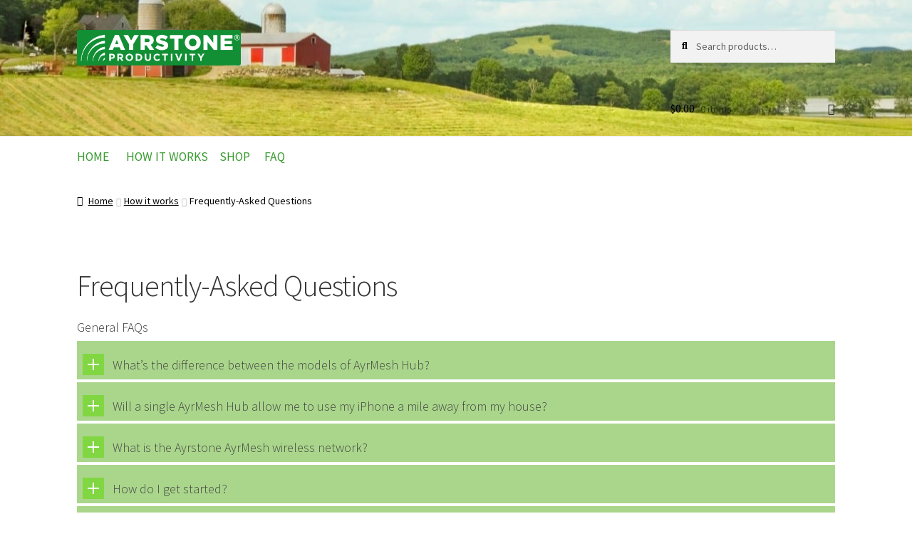

--- FILE ---
content_type: text/html; charset=UTF-8
request_url: https://ayrstone.com/www/how-it-works/questions/
body_size: 24528
content:
<!doctype html>
<html lang="en-US">
<head><script>(function(w,i,g){w[g]=w[g]||[];if(typeof w[g].push=='function')w[g].push(i)})
(window,'AW-1034679271','google_tags_first_party');</script><script async src="/zoi1/"></script>
			<script>
				window.dataLayer = window.dataLayer || [];
				function gtag(){dataLayer.push(arguments);}
				gtag('js', new Date());
				gtag('set', 'developer_id.dYzg1YT', true);
				gtag('config', 'AW-1034679271');
			</script>
			
<meta charset="UTF-8">
<meta name="viewport" content="width=device-width, initial-scale=1">
<link rel="profile" href="http://gmpg.org/xfn/11">
<link rel="pingback" href="https://ayrstone.com/www/xmlrpc.php">

<meta name='robots' content='index, follow, max-image-preview:large, max-snippet:-1, max-video-preview:-1' />
	<style>img:is([sizes="auto" i], [sizes^="auto," i]) { contain-intrinsic-size: 3000px 1500px }</style>
	<script type="1af69b18298e51bdbe4e6c26-text/javascript">window._wca = window._wca || [];</script>
<!-- Google tag (gtag.js) consent mode dataLayer added by Site Kit -->
<script id="google_gtagjs-js-consent-mode-data-layer" type="1af69b18298e51bdbe4e6c26-text/javascript">
window.dataLayer = window.dataLayer || [];function gtag(){dataLayer.push(arguments);}
gtag('consent', 'default', {"ad_personalization":"denied","ad_storage":"denied","ad_user_data":"denied","analytics_storage":"denied","functionality_storage":"denied","security_storage":"denied","personalization_storage":"denied","region":["AT","BE","BG","CH","CY","CZ","DE","DK","EE","ES","FI","FR","GB","GR","HR","HU","IE","IS","IT","LI","LT","LU","LV","MT","NL","NO","PL","PT","RO","SE","SI","SK"],"wait_for_update":500});
window._googlesitekitConsentCategoryMap = {"statistics":["analytics_storage"],"marketing":["ad_storage","ad_user_data","ad_personalization"],"functional":["functionality_storage","security_storage"],"preferences":["personalization_storage"]};
window._googlesitekitConsents = {"ad_personalization":"denied","ad_storage":"denied","ad_user_data":"denied","analytics_storage":"denied","functionality_storage":"denied","security_storage":"denied","personalization_storage":"denied","region":["AT","BE","BG","CH","CY","CZ","DE","DK","EE","ES","FI","FR","GB","GR","HR","HU","IE","IS","IT","LI","LT","LU","LV","MT","NL","NO","PL","PT","RO","SE","SI","SK"],"wait_for_update":500};
</script>
<!-- End Google tag (gtag.js) consent mode dataLayer added by Site Kit -->

	<!-- This site is optimized with the Yoast SEO plugin v26.7 - https://yoast.com/wordpress/plugins/seo/ -->
	<title>Frequently-Asked Questions - Ayrstone Productivity</title>
	<meta name="description" content="wireless farm networking meshing outdoor wifi for rural locations" />
	<link rel="canonical" href="https://ayrstone.com/www/how-it-works/questions/" />
	<meta property="og:locale" content="en_US" />
	<meta property="og:type" content="article" />
	<meta property="og:title" content="Frequently-Asked Questions - Ayrstone Productivity" />
	<meta property="og:description" content="wireless farm networking meshing outdoor wifi for rural locations" />
	<meta property="og:url" content="https://ayrstone.com/www/how-it-works/questions/" />
	<meta property="og:site_name" content="Ayrstone Productivity" />
	<meta property="article:publisher" content="https://facebook.com/ayrstone" />
	<meta property="article:modified_time" content="2020-08-19T04:52:27+00:00" />
	<meta name="twitter:card" content="summary_large_image" />
	<meta name="twitter:site" content="@ayrstone" />
	<script type="application/ld+json" class="yoast-schema-graph">{"@context":"https://schema.org","@graph":[{"@type":"WebPage","@id":"https://ayrstone.com/www/how-it-works/questions/","url":"https://ayrstone.com/www/how-it-works/questions/","name":"Frequently-Asked Questions - Ayrstone Productivity","isPartOf":{"@id":"https://ayrstone.com/www/#website"},"datePublished":"2012-01-30T22:05:14+00:00","dateModified":"2020-08-19T04:52:27+00:00","description":"wireless farm networking meshing outdoor wifi for rural locations","breadcrumb":{"@id":"https://ayrstone.com/www/how-it-works/questions/#breadcrumb"},"inLanguage":"en-US","potentialAction":[{"@type":"ReadAction","target":["https://ayrstone.com/www/how-it-works/questions/"]}]},{"@type":"BreadcrumbList","@id":"https://ayrstone.com/www/how-it-works/questions/#breadcrumb","itemListElement":[{"@type":"ListItem","position":1,"name":"Home","item":"https://ayrstone.com/www/"},{"@type":"ListItem","position":2,"name":"How it works","item":"https://ayrstone.com/www/how-it-works/"},{"@type":"ListItem","position":3,"name":"Frequently-Asked Questions"}]},{"@type":"WebSite","@id":"https://ayrstone.com/www/#website","url":"https://ayrstone.com/www/","name":"Ayrstone Productivity","description":"Wireless Farm Networking using WiFi","publisher":{"@id":"https://ayrstone.com/www/#organization"},"potentialAction":[{"@type":"SearchAction","target":{"@type":"EntryPoint","urlTemplate":"https://ayrstone.com/www/?s={search_term_string}"},"query-input":{"@type":"PropertyValueSpecification","valueRequired":true,"valueName":"search_term_string"}}],"inLanguage":"en-US"},{"@type":"Organization","@id":"https://ayrstone.com/www/#organization","name":"Ayrstone Productivity LLC","url":"https://ayrstone.com/www/","logo":{"@type":"ImageObject","inLanguage":"en-US","@id":"https://ayrstone.com/www/#/schema/logo/image/","url":"https://ayrstone.com/www/wp-content/uploads/2015/10/white_on_green_reg.png","contentUrl":"https://ayrstone.com/www/wp-content/uploads/2015/10/white_on_green_reg.png","width":386,"height":84,"caption":"Ayrstone Productivity LLC"},"image":{"@id":"https://ayrstone.com/www/#/schema/logo/image/"},"sameAs":["https://facebook.com/ayrstone","https://x.com/ayrstone","https://www.instagram.com/ayrstone","https://www.linkedin.com/company-beta/3060180/","https://www.youtube.com/channel/UCq2Q4RkbRUzDzQR9EmC3GeA"]}]}</script>
	<!-- / Yoast SEO plugin. -->


<script type="1af69b18298e51bdbe4e6c26-application/javascript" id='pys-version-script'>console.log('PixelYourSite Free version 11.1.5.2');</script>
<link rel='dns-prefetch' href='//stats.wp.com' />
<link rel='dns-prefetch' href='//www.googletagmanager.com' />


<link rel='dns-prefetch' href='//ajax.googleapis.com' />
<link rel='dns-prefetch' href='//apis.google.com' />
<link rel='dns-prefetch' href='//google-analytics.com' />
<link rel='dns-prefetch' href='//www.google-analytics.com' />
<link rel='dns-prefetch' href='//ssl.google-analytics.com' />
<link rel='dns-prefetch' href='//youtube.com' />
<link rel='dns-prefetch' href='//s.gravatar.com' />
<link rel='dns-prefetch' href='//c0.wp.com' />


<link rel="alternate" type="application/rss+xml" title="Ayrstone Productivity &raquo; Feed" href="https://ayrstone.com/www/feed/" />
<link rel="alternate" type="application/rss+xml" title="Ayrstone Productivity &raquo; Comments Feed" href="https://ayrstone.com/www/comments/feed/" />
<link rel='stylesheet' id='wp-components-css' href='https://ayrstone.com/www/wp-includes/css/dist/components/style.min.css?ver=6.7.4' media='all' />
<link rel='stylesheet' id='flexible-shipping-ups-blocks-integration-frontend-css' href='https://ayrstone.com/www/wp-content/uploads/hummingbird-assets/7360143c0d6903852e7a21d5e35c2526.css' media='all' />
<link rel='stylesheet' id='flexible-shipping-ups-blocks-integration-editor-css' href='https://ayrstone.com/www/wp-content/plugins/flexible-shipping-ups/build/point-selection-block.css?ver=1765540470' media='all' />
<link rel='stylesheet' id='wp-block-library-css' href='https://ayrstone.com/www/wp-includes/css/dist/block-library/style.min.css?ver=6.7.4' media='all' />
<style id='wp-block-library-theme-inline-css'>
.wp-block-audio :where(figcaption){color:#555;font-size:13px;text-align:center}.is-dark-theme .wp-block-audio :where(figcaption){color:#ffffffa6}.wp-block-audio{margin:0 0 1em}.wp-block-code{border:1px solid #ccc;border-radius:4px;font-family:Menlo,Consolas,monaco,monospace;padding:.8em 1em}.wp-block-embed :where(figcaption){color:#555;font-size:13px;text-align:center}.is-dark-theme .wp-block-embed :where(figcaption){color:#ffffffa6}.wp-block-embed{margin:0 0 1em}.blocks-gallery-caption{color:#555;font-size:13px;text-align:center}.is-dark-theme .blocks-gallery-caption{color:#ffffffa6}:root :where(.wp-block-image figcaption){color:#555;font-size:13px;text-align:center}.is-dark-theme :root :where(.wp-block-image figcaption){color:#ffffffa6}.wp-block-image{margin:0 0 1em}.wp-block-pullquote{border-bottom:4px solid;border-top:4px solid;color:currentColor;margin-bottom:1.75em}.wp-block-pullquote cite,.wp-block-pullquote footer,.wp-block-pullquote__citation{color:currentColor;font-size:.8125em;font-style:normal;text-transform:uppercase}.wp-block-quote{border-left:.25em solid;margin:0 0 1.75em;padding-left:1em}.wp-block-quote cite,.wp-block-quote footer{color:currentColor;font-size:.8125em;font-style:normal;position:relative}.wp-block-quote:where(.has-text-align-right){border-left:none;border-right:.25em solid;padding-left:0;padding-right:1em}.wp-block-quote:where(.has-text-align-center){border:none;padding-left:0}.wp-block-quote.is-large,.wp-block-quote.is-style-large,.wp-block-quote:where(.is-style-plain){border:none}.wp-block-search .wp-block-search__label{font-weight:700}.wp-block-search__button{border:1px solid #ccc;padding:.375em .625em}:where(.wp-block-group.has-background){padding:1.25em 2.375em}.wp-block-separator.has-css-opacity{opacity:.4}.wp-block-separator{border:none;border-bottom:2px solid;margin-left:auto;margin-right:auto}.wp-block-separator.has-alpha-channel-opacity{opacity:1}.wp-block-separator:not(.is-style-wide):not(.is-style-dots){width:100px}.wp-block-separator.has-background:not(.is-style-dots){border-bottom:none;height:1px}.wp-block-separator.has-background:not(.is-style-wide):not(.is-style-dots){height:2px}.wp-block-table{margin:0 0 1em}.wp-block-table td,.wp-block-table th{word-break:normal}.wp-block-table :where(figcaption){color:#555;font-size:13px;text-align:center}.is-dark-theme .wp-block-table :where(figcaption){color:#ffffffa6}.wp-block-video :where(figcaption){color:#555;font-size:13px;text-align:center}.is-dark-theme .wp-block-video :where(figcaption){color:#ffffffa6}.wp-block-video{margin:0 0 1em}:root :where(.wp-block-template-part.has-background){margin-bottom:0;margin-top:0;padding:1.25em 2.375em}
</style>
<link rel='stylesheet' id='wphb-1-css' href='https://ayrstone.com/www/wp-content/uploads/hummingbird-assets/3c60594a0a4f9a158f7f7d343c6fb0da.css' media='all' />
<style id='jetpack-sharing-buttons-style-inline-css'>
.jetpack-sharing-buttons__services-list{display:flex;flex-direction:row;flex-wrap:wrap;gap:0;list-style-type:none;margin:5px;padding:0}.jetpack-sharing-buttons__services-list.has-small-icon-size{font-size:12px}.jetpack-sharing-buttons__services-list.has-normal-icon-size{font-size:16px}.jetpack-sharing-buttons__services-list.has-large-icon-size{font-size:24px}.jetpack-sharing-buttons__services-list.has-huge-icon-size{font-size:36px}@media print{.jetpack-sharing-buttons__services-list{display:none!important}}.editor-styles-wrapper .wp-block-jetpack-sharing-buttons{gap:0;padding-inline-start:0}ul.jetpack-sharing-buttons__services-list.has-background{padding:1.25em 2.375em}
</style>
<link rel='stylesheet' id='storefront-gutenberg-blocks-css' href='https://ayrstone.com/www/wp-content/themes/storefront/assets/css/base/gutenberg-blocks.css?ver=4.6.1' media='all' />
<style id='storefront-gutenberg-blocks-inline-css'>

				.wp-block-button__link:not(.has-text-color) {
					color: #333333;
				}

				.wp-block-button__link:not(.has-text-color):hover,
				.wp-block-button__link:not(.has-text-color):focus,
				.wp-block-button__link:not(.has-text-color):active {
					color: #333333;
				}

				.wp-block-button__link:not(.has-background) {
					background-color: #eeeeee;
				}

				.wp-block-button__link:not(.has-background):hover,
				.wp-block-button__link:not(.has-background):focus,
				.wp-block-button__link:not(.has-background):active {
					border-color: #d5d5d5;
					background-color: #d5d5d5;
				}

				.wc-block-grid__products .wc-block-grid__product .wp-block-button__link {
					background-color: #eeeeee;
					border-color: #eeeeee;
					color: #333333;
				}

				.wp-block-quote footer,
				.wp-block-quote cite,
				.wp-block-quote__citation {
					color: #000000;
				}

				.wp-block-pullquote cite,
				.wp-block-pullquote footer,
				.wp-block-pullquote__citation {
					color: #000000;
				}

				.wp-block-image figcaption {
					color: #000000;
				}

				.wp-block-separator.is-style-dots::before {
					color: #333333;
				}

				.wp-block-file a.wp-block-file__button {
					color: #333333;
					background-color: #eeeeee;
					border-color: #eeeeee;
				}

				.wp-block-file a.wp-block-file__button:hover,
				.wp-block-file a.wp-block-file__button:focus,
				.wp-block-file a.wp-block-file__button:active {
					color: #333333;
					background-color: #d5d5d5;
				}

				.wp-block-code,
				.wp-block-preformatted pre {
					color: #000000;
				}

				.wp-block-table:not( .has-background ):not( .is-style-stripes ) tbody tr:nth-child(2n) td {
					background-color: #fdfdfd;
				}

				.wp-block-cover .wp-block-cover__inner-container h1:not(.has-text-color),
				.wp-block-cover .wp-block-cover__inner-container h2:not(.has-text-color),
				.wp-block-cover .wp-block-cover__inner-container h3:not(.has-text-color),
				.wp-block-cover .wp-block-cover__inner-container h4:not(.has-text-color),
				.wp-block-cover .wp-block-cover__inner-container h5:not(.has-text-color),
				.wp-block-cover .wp-block-cover__inner-container h6:not(.has-text-color) {
					color: #000000;
				}

				.wc-block-components-price-slider__range-input-progress,
				.rtl .wc-block-components-price-slider__range-input-progress {
					--range-color: #399b30;
				}

				/* Target only IE11 */
				@media all and (-ms-high-contrast: none), (-ms-high-contrast: active) {
					.wc-block-components-price-slider__range-input-progress {
						background: #399b30;
					}
				}

				.wc-block-components-button:not(.is-link) {
					background-color: #333333;
					color: #ffffff;
				}

				.wc-block-components-button:not(.is-link):hover,
				.wc-block-components-button:not(.is-link):focus,
				.wc-block-components-button:not(.is-link):active {
					background-color: #1a1a1a;
					color: #ffffff;
				}

				.wc-block-components-button:not(.is-link):disabled {
					background-color: #333333;
					color: #ffffff;
				}

				.wc-block-cart__submit-container {
					background-color: #ffffff;
				}

				.wc-block-cart__submit-container::before {
					color: rgba(220,220,220,0.5);
				}

				.wc-block-components-order-summary-item__quantity {
					background-color: #ffffff;
					border-color: #000000;
					box-shadow: 0 0 0 2px #ffffff;
					color: #000000;
				}
			
</style>
<style id='classic-theme-styles-inline-css'>
/*! This file is auto-generated */
.wp-block-button__link{color:#fff;background-color:#32373c;border-radius:9999px;box-shadow:none;text-decoration:none;padding:calc(.667em + 2px) calc(1.333em + 2px);font-size:1.125em}.wp-block-file__button{background:#32373c;color:#fff;text-decoration:none}
</style>
<style id='global-styles-inline-css'>
:root{--wp--preset--aspect-ratio--square: 1;--wp--preset--aspect-ratio--4-3: 4/3;--wp--preset--aspect-ratio--3-4: 3/4;--wp--preset--aspect-ratio--3-2: 3/2;--wp--preset--aspect-ratio--2-3: 2/3;--wp--preset--aspect-ratio--16-9: 16/9;--wp--preset--aspect-ratio--9-16: 9/16;--wp--preset--color--black: #000000;--wp--preset--color--cyan-bluish-gray: #abb8c3;--wp--preset--color--white: #ffffff;--wp--preset--color--pale-pink: #f78da7;--wp--preset--color--vivid-red: #cf2e2e;--wp--preset--color--luminous-vivid-orange: #ff6900;--wp--preset--color--luminous-vivid-amber: #fcb900;--wp--preset--color--light-green-cyan: #7bdcb5;--wp--preset--color--vivid-green-cyan: #00d084;--wp--preset--color--pale-cyan-blue: #8ed1fc;--wp--preset--color--vivid-cyan-blue: #0693e3;--wp--preset--color--vivid-purple: #9b51e0;--wp--preset--gradient--vivid-cyan-blue-to-vivid-purple: linear-gradient(135deg,rgba(6,147,227,1) 0%,rgb(155,81,224) 100%);--wp--preset--gradient--light-green-cyan-to-vivid-green-cyan: linear-gradient(135deg,rgb(122,220,180) 0%,rgb(0,208,130) 100%);--wp--preset--gradient--luminous-vivid-amber-to-luminous-vivid-orange: linear-gradient(135deg,rgba(252,185,0,1) 0%,rgba(255,105,0,1) 100%);--wp--preset--gradient--luminous-vivid-orange-to-vivid-red: linear-gradient(135deg,rgba(255,105,0,1) 0%,rgb(207,46,46) 100%);--wp--preset--gradient--very-light-gray-to-cyan-bluish-gray: linear-gradient(135deg,rgb(238,238,238) 0%,rgb(169,184,195) 100%);--wp--preset--gradient--cool-to-warm-spectrum: linear-gradient(135deg,rgb(74,234,220) 0%,rgb(151,120,209) 20%,rgb(207,42,186) 40%,rgb(238,44,130) 60%,rgb(251,105,98) 80%,rgb(254,248,76) 100%);--wp--preset--gradient--blush-light-purple: linear-gradient(135deg,rgb(255,206,236) 0%,rgb(152,150,240) 100%);--wp--preset--gradient--blush-bordeaux: linear-gradient(135deg,rgb(254,205,165) 0%,rgb(254,45,45) 50%,rgb(107,0,62) 100%);--wp--preset--gradient--luminous-dusk: linear-gradient(135deg,rgb(255,203,112) 0%,rgb(199,81,192) 50%,rgb(65,88,208) 100%);--wp--preset--gradient--pale-ocean: linear-gradient(135deg,rgb(255,245,203) 0%,rgb(182,227,212) 50%,rgb(51,167,181) 100%);--wp--preset--gradient--electric-grass: linear-gradient(135deg,rgb(202,248,128) 0%,rgb(113,206,126) 100%);--wp--preset--gradient--midnight: linear-gradient(135deg,rgb(2,3,129) 0%,rgb(40,116,252) 100%);--wp--preset--font-size--small: 14px;--wp--preset--font-size--medium: 23px;--wp--preset--font-size--large: 26px;--wp--preset--font-size--x-large: 42px;--wp--preset--font-size--normal: 16px;--wp--preset--font-size--huge: 37px;--wp--preset--spacing--20: 0.44rem;--wp--preset--spacing--30: 0.67rem;--wp--preset--spacing--40: 1rem;--wp--preset--spacing--50: 1.5rem;--wp--preset--spacing--60: 2.25rem;--wp--preset--spacing--70: 3.38rem;--wp--preset--spacing--80: 5.06rem;--wp--preset--shadow--natural: 6px 6px 9px rgba(0, 0, 0, 0.2);--wp--preset--shadow--deep: 12px 12px 50px rgba(0, 0, 0, 0.4);--wp--preset--shadow--sharp: 6px 6px 0px rgba(0, 0, 0, 0.2);--wp--preset--shadow--outlined: 6px 6px 0px -3px rgba(255, 255, 255, 1), 6px 6px rgba(0, 0, 0, 1);--wp--preset--shadow--crisp: 6px 6px 0px rgba(0, 0, 0, 1);}:root :where(.is-layout-flow) > :first-child{margin-block-start: 0;}:root :where(.is-layout-flow) > :last-child{margin-block-end: 0;}:root :where(.is-layout-flow) > *{margin-block-start: 24px;margin-block-end: 0;}:root :where(.is-layout-constrained) > :first-child{margin-block-start: 0;}:root :where(.is-layout-constrained) > :last-child{margin-block-end: 0;}:root :where(.is-layout-constrained) > *{margin-block-start: 24px;margin-block-end: 0;}:root :where(.is-layout-flex){gap: 24px;}:root :where(.is-layout-grid){gap: 24px;}body .is-layout-flex{display: flex;}.is-layout-flex{flex-wrap: wrap;align-items: center;}.is-layout-flex > :is(*, div){margin: 0;}body .is-layout-grid{display: grid;}.is-layout-grid > :is(*, div){margin: 0;}.has-black-color{color: var(--wp--preset--color--black) !important;}.has-cyan-bluish-gray-color{color: var(--wp--preset--color--cyan-bluish-gray) !important;}.has-white-color{color: var(--wp--preset--color--white) !important;}.has-pale-pink-color{color: var(--wp--preset--color--pale-pink) !important;}.has-vivid-red-color{color: var(--wp--preset--color--vivid-red) !important;}.has-luminous-vivid-orange-color{color: var(--wp--preset--color--luminous-vivid-orange) !important;}.has-luminous-vivid-amber-color{color: var(--wp--preset--color--luminous-vivid-amber) !important;}.has-light-green-cyan-color{color: var(--wp--preset--color--light-green-cyan) !important;}.has-vivid-green-cyan-color{color: var(--wp--preset--color--vivid-green-cyan) !important;}.has-pale-cyan-blue-color{color: var(--wp--preset--color--pale-cyan-blue) !important;}.has-vivid-cyan-blue-color{color: var(--wp--preset--color--vivid-cyan-blue) !important;}.has-vivid-purple-color{color: var(--wp--preset--color--vivid-purple) !important;}.has-black-background-color{background-color: var(--wp--preset--color--black) !important;}.has-cyan-bluish-gray-background-color{background-color: var(--wp--preset--color--cyan-bluish-gray) !important;}.has-white-background-color{background-color: var(--wp--preset--color--white) !important;}.has-pale-pink-background-color{background-color: var(--wp--preset--color--pale-pink) !important;}.has-vivid-red-background-color{background-color: var(--wp--preset--color--vivid-red) !important;}.has-luminous-vivid-orange-background-color{background-color: var(--wp--preset--color--luminous-vivid-orange) !important;}.has-luminous-vivid-amber-background-color{background-color: var(--wp--preset--color--luminous-vivid-amber) !important;}.has-light-green-cyan-background-color{background-color: var(--wp--preset--color--light-green-cyan) !important;}.has-vivid-green-cyan-background-color{background-color: var(--wp--preset--color--vivid-green-cyan) !important;}.has-pale-cyan-blue-background-color{background-color: var(--wp--preset--color--pale-cyan-blue) !important;}.has-vivid-cyan-blue-background-color{background-color: var(--wp--preset--color--vivid-cyan-blue) !important;}.has-vivid-purple-background-color{background-color: var(--wp--preset--color--vivid-purple) !important;}.has-black-border-color{border-color: var(--wp--preset--color--black) !important;}.has-cyan-bluish-gray-border-color{border-color: var(--wp--preset--color--cyan-bluish-gray) !important;}.has-white-border-color{border-color: var(--wp--preset--color--white) !important;}.has-pale-pink-border-color{border-color: var(--wp--preset--color--pale-pink) !important;}.has-vivid-red-border-color{border-color: var(--wp--preset--color--vivid-red) !important;}.has-luminous-vivid-orange-border-color{border-color: var(--wp--preset--color--luminous-vivid-orange) !important;}.has-luminous-vivid-amber-border-color{border-color: var(--wp--preset--color--luminous-vivid-amber) !important;}.has-light-green-cyan-border-color{border-color: var(--wp--preset--color--light-green-cyan) !important;}.has-vivid-green-cyan-border-color{border-color: var(--wp--preset--color--vivid-green-cyan) !important;}.has-pale-cyan-blue-border-color{border-color: var(--wp--preset--color--pale-cyan-blue) !important;}.has-vivid-cyan-blue-border-color{border-color: var(--wp--preset--color--vivid-cyan-blue) !important;}.has-vivid-purple-border-color{border-color: var(--wp--preset--color--vivid-purple) !important;}.has-vivid-cyan-blue-to-vivid-purple-gradient-background{background: var(--wp--preset--gradient--vivid-cyan-blue-to-vivid-purple) !important;}.has-light-green-cyan-to-vivid-green-cyan-gradient-background{background: var(--wp--preset--gradient--light-green-cyan-to-vivid-green-cyan) !important;}.has-luminous-vivid-amber-to-luminous-vivid-orange-gradient-background{background: var(--wp--preset--gradient--luminous-vivid-amber-to-luminous-vivid-orange) !important;}.has-luminous-vivid-orange-to-vivid-red-gradient-background{background: var(--wp--preset--gradient--luminous-vivid-orange-to-vivid-red) !important;}.has-very-light-gray-to-cyan-bluish-gray-gradient-background{background: var(--wp--preset--gradient--very-light-gray-to-cyan-bluish-gray) !important;}.has-cool-to-warm-spectrum-gradient-background{background: var(--wp--preset--gradient--cool-to-warm-spectrum) !important;}.has-blush-light-purple-gradient-background{background: var(--wp--preset--gradient--blush-light-purple) !important;}.has-blush-bordeaux-gradient-background{background: var(--wp--preset--gradient--blush-bordeaux) !important;}.has-luminous-dusk-gradient-background{background: var(--wp--preset--gradient--luminous-dusk) !important;}.has-pale-ocean-gradient-background{background: var(--wp--preset--gradient--pale-ocean) !important;}.has-electric-grass-gradient-background{background: var(--wp--preset--gradient--electric-grass) !important;}.has-midnight-gradient-background{background: var(--wp--preset--gradient--midnight) !important;}.has-small-font-size{font-size: var(--wp--preset--font-size--small) !important;}.has-medium-font-size{font-size: var(--wp--preset--font-size--medium) !important;}.has-large-font-size{font-size: var(--wp--preset--font-size--large) !important;}.has-x-large-font-size{font-size: var(--wp--preset--font-size--x-large) !important;}
:root :where(.wp-block-pullquote){font-size: 1.5em;line-height: 1.6;}
</style>
<link rel='stylesheet' id='slicewp-style-css' href='https://ayrstone.com/www/wp-content/uploads/hummingbird-assets/63a1a718cb4d37bc1a20da6fdb43c204.css' media='all' />
<style id='woocommerce-inline-inline-css'>
.woocommerce form .form-row .required { visibility: visible; }
</style>
<link rel='stylesheet' id='brands-styles-css' href='https://ayrstone.com/www/wp-content/uploads/hummingbird-assets/8ec998486ff02a597834b37a074d9727.css' media='all' />
<link rel='stylesheet' id='storefront-style-css' href='https://ayrstone.com/www/wp-content/themes/storefront/style.css?ver=4.6.1' media='all' />
<style id='storefront-style-inline-css'>

			.main-navigation ul li a,
			.site-title a,
			ul.menu li a,
			.site-branding h1 a,
			button.menu-toggle,
			button.menu-toggle:hover,
			.handheld-navigation .dropdown-toggle {
				color: #000000;
			}

			button.menu-toggle,
			button.menu-toggle:hover {
				border-color: #000000;
			}

			.main-navigation ul li a:hover,
			.main-navigation ul li:hover > a,
			.site-title a:hover,
			.site-header ul.menu li.current-menu-item > a {
				color: #414141;
			}

			table:not( .has-background ) th {
				background-color: #f8f8f8;
			}

			table:not( .has-background ) tbody td {
				background-color: #fdfdfd;
			}

			table:not( .has-background ) tbody tr:nth-child(2n) td,
			fieldset,
			fieldset legend {
				background-color: #fbfbfb;
			}

			.site-header,
			.secondary-navigation ul ul,
			.main-navigation ul.menu > li.menu-item-has-children:after,
			.secondary-navigation ul.menu ul,
			.storefront-handheld-footer-bar,
			.storefront-handheld-footer-bar ul li > a,
			.storefront-handheld-footer-bar ul li.search .site-search,
			button.menu-toggle,
			button.menu-toggle:hover {
				background-color: #ffffff;
			}

			p.site-description,
			.site-header,
			.storefront-handheld-footer-bar {
				color: #000000;
			}

			button.menu-toggle:after,
			button.menu-toggle:before,
			button.menu-toggle span:before {
				background-color: #000000;
			}

			h1, h2, h3, h4, h5, h6, .wc-block-grid__product-title {
				color: #333333;
			}

			.widget h1 {
				border-bottom-color: #333333;
			}

			body,
			.secondary-navigation a {
				color: #000000;
			}

			.widget-area .widget a,
			.hentry .entry-header .posted-on a,
			.hentry .entry-header .post-author a,
			.hentry .entry-header .post-comments a,
			.hentry .entry-header .byline a {
				color: #050505;
			}

			a {
				color: #399b30;
			}

			a:focus,
			button:focus,
			.button.alt:focus,
			input:focus,
			textarea:focus,
			input[type="button"]:focus,
			input[type="reset"]:focus,
			input[type="submit"]:focus,
			input[type="email"]:focus,
			input[type="tel"]:focus,
			input[type="url"]:focus,
			input[type="password"]:focus,
			input[type="search"]:focus {
				outline-color: #399b30;
			}

			button, input[type="button"], input[type="reset"], input[type="submit"], .button, .widget a.button {
				background-color: #eeeeee;
				border-color: #eeeeee;
				color: #333333;
			}

			button:hover, input[type="button"]:hover, input[type="reset"]:hover, input[type="submit"]:hover, .button:hover, .widget a.button:hover {
				background-color: #d5d5d5;
				border-color: #d5d5d5;
				color: #333333;
			}

			button.alt, input[type="button"].alt, input[type="reset"].alt, input[type="submit"].alt, .button.alt, .widget-area .widget a.button.alt {
				background-color: #333333;
				border-color: #333333;
				color: #ffffff;
			}

			button.alt:hover, input[type="button"].alt:hover, input[type="reset"].alt:hover, input[type="submit"].alt:hover, .button.alt:hover, .widget-area .widget a.button.alt:hover {
				background-color: #1a1a1a;
				border-color: #1a1a1a;
				color: #ffffff;
			}

			.pagination .page-numbers li .page-numbers.current {
				background-color: #e6e6e6;
				color: #000000;
			}

			#comments .comment-list .comment-content .comment-text {
				background-color: #f8f8f8;
			}

			.site-footer {
				background-color: #f0f0f0;
				color: #dd9933;
			}

			.site-footer a:not(.button):not(.components-button) {
				color: #399b30;
			}

			.site-footer .storefront-handheld-footer-bar a:not(.button):not(.components-button) {
				color: #000000;
			}

			.site-footer h1, .site-footer h2, .site-footer h3, .site-footer h4, .site-footer h5, .site-footer h6, .site-footer .widget .widget-title, .site-footer .widget .widgettitle {
				color: #333333;
			}

			.page-template-template-homepage.has-post-thumbnail .type-page.has-post-thumbnail .entry-title {
				color: #000000;
			}

			.page-template-template-homepage.has-post-thumbnail .type-page.has-post-thumbnail .entry-content {
				color: #000000;
			}

			@media screen and ( min-width: 768px ) {
				.secondary-navigation ul.menu a:hover {
					color: #191919;
				}

				.secondary-navigation ul.menu a {
					color: #000000;
				}

				.main-navigation ul.menu ul.sub-menu,
				.main-navigation ul.nav-menu ul.children {
					background-color: #f0f0f0;
				}

				.site-header {
					border-bottom-color: #f0f0f0;
				}
			}
</style>
<link rel='stylesheet' id='storefront-icons-css' href='https://ayrstone.com/www/wp-content/uploads/hummingbird-assets/3522a63abe60bf1e67b22fa4765e29b2.css' media='all' />
<link rel="preload" as="style" href="//ayrstone.com/www/wp-content/uploads/omgf/omgf-stylesheet-154/omgf-stylesheet-154.css?ver=1647258864" /><script src="/cdn-cgi/scripts/7d0fa10a/cloudflare-static/rocket-loader.min.js" data-cf-settings="1af69b18298e51bdbe4e6c26-|49"></script><link crossorigin="anonymous" rel='stylesheet' id='storefront-fonts-css' href='//ayrstone.com/www/wp-content/uploads/omgf/storefront-fonts/storefront-fonts.css?ver=1647258864' media='print' onload='this.media=&#34;all&#34;' />
<link rel='stylesheet' id='storefront-jetpack-widgets-css' href='https://ayrstone.com/www/wp-content/themes/storefront/assets/css/jetpack/widgets.css?ver=4.6.1' media='all' />
<link rel='stylesheet' id='storefront-woocommerce-style-css' href='https://ayrstone.com/www/wp-content/themes/storefront/assets/css/woocommerce/woocommerce.css?ver=4.6.1' media='all' />
<style id='storefront-woocommerce-style-inline-css'>
@font-face {
				font-family: star;
				src: url(https://ayrstone.com/www/wp-content/plugins/woocommerce/assets/fonts/star.eot);
				src:
					url(https://ayrstone.com/www/wp-content/plugins/woocommerce/assets/fonts/star.eot?#iefix) format("embedded-opentype"),
					url(https://ayrstone.com/www/wp-content/plugins/woocommerce/assets/fonts/star.woff) format("woff"),
					url(https://ayrstone.com/www/wp-content/plugins/woocommerce/assets/fonts/star.ttf) format("truetype"),
					url(https://ayrstone.com/www/wp-content/plugins/woocommerce/assets/fonts/star.svg#star) format("svg");
				font-weight: 400;
				font-style: normal;
			}
			@font-face {
				font-family: WooCommerce;
				src: url(https://ayrstone.com/www/wp-content/plugins/woocommerce/assets/fonts/WooCommerce.eot);
				src:
					url(https://ayrstone.com/www/wp-content/plugins/woocommerce/assets/fonts/WooCommerce.eot?#iefix) format("embedded-opentype"),
					url(https://ayrstone.com/www/wp-content/plugins/woocommerce/assets/fonts/WooCommerce.woff) format("woff"),
					url(https://ayrstone.com/www/wp-content/plugins/woocommerce/assets/fonts/WooCommerce.ttf) format("truetype"),
					url(https://ayrstone.com/www/wp-content/plugins/woocommerce/assets/fonts/WooCommerce.svg#WooCommerce) format("svg");
				font-weight: 400;
				font-style: normal;
			}

			a.cart-contents,
			.site-header-cart .widget_shopping_cart a {
				color: #000000;
			}

			a.cart-contents:hover,
			.site-header-cart .widget_shopping_cart a:hover,
			.site-header-cart:hover > li > a {
				color: #414141;
			}

			table.cart td.product-remove,
			table.cart td.actions {
				border-top-color: #ffffff;
			}

			.storefront-handheld-footer-bar ul li.cart .count {
				background-color: #000000;
				color: #ffffff;
				border-color: #ffffff;
			}

			.woocommerce-tabs ul.tabs li.active a,
			ul.products li.product .price,
			.onsale,
			.wc-block-grid__product-onsale,
			.widget_search form:before,
			.widget_product_search form:before {
				color: #000000;
			}

			.woocommerce-breadcrumb a,
			a.woocommerce-review-link,
			.product_meta a {
				color: #050505;
			}

			.wc-block-grid__product-onsale,
			.onsale {
				border-color: #000000;
			}

			.star-rating span:before,
			.quantity .plus, .quantity .minus,
			p.stars a:hover:after,
			p.stars a:after,
			.star-rating span:before,
			#payment .payment_methods li input[type=radio]:first-child:checked+label:before {
				color: #399b30;
			}

			.widget_price_filter .ui-slider .ui-slider-range,
			.widget_price_filter .ui-slider .ui-slider-handle {
				background-color: #399b30;
			}

			.order_details {
				background-color: #f8f8f8;
			}

			.order_details > li {
				border-bottom: 1px dotted #e3e3e3;
			}

			.order_details:before,
			.order_details:after {
				background: -webkit-linear-gradient(transparent 0,transparent 0),-webkit-linear-gradient(135deg,#f8f8f8 33.33%,transparent 33.33%),-webkit-linear-gradient(45deg,#f8f8f8 33.33%,transparent 33.33%)
			}

			#order_review {
				background-color: #ffffff;
			}

			#payment .payment_methods > li .payment_box,
			#payment .place-order {
				background-color: #fafafa;
			}

			#payment .payment_methods > li:not(.woocommerce-notice) {
				background-color: #f5f5f5;
			}

			#payment .payment_methods > li:not(.woocommerce-notice):hover {
				background-color: #f0f0f0;
			}

			.woocommerce-pagination .page-numbers li .page-numbers.current {
				background-color: #e6e6e6;
				color: #000000;
			}

			.wc-block-grid__product-onsale,
			.onsale,
			.woocommerce-pagination .page-numbers li .page-numbers:not(.current) {
				color: #000000;
			}

			p.stars a:before,
			p.stars a:hover~a:before,
			p.stars.selected a.active~a:before {
				color: #000000;
			}

			p.stars.selected a.active:before,
			p.stars:hover a:before,
			p.stars.selected a:not(.active):before,
			p.stars.selected a.active:before {
				color: #399b30;
			}

			.single-product div.product .woocommerce-product-gallery .woocommerce-product-gallery__trigger {
				background-color: #eeeeee;
				color: #333333;
			}

			.single-product div.product .woocommerce-product-gallery .woocommerce-product-gallery__trigger:hover {
				background-color: #d5d5d5;
				border-color: #d5d5d5;
				color: #333333;
			}

			.button.added_to_cart:focus,
			.button.wc-forward:focus {
				outline-color: #399b30;
			}

			.added_to_cart,
			.site-header-cart .widget_shopping_cart a.button,
			.wc-block-grid__products .wc-block-grid__product .wp-block-button__link {
				background-color: #eeeeee;
				border-color: #eeeeee;
				color: #333333;
			}

			.added_to_cart:hover,
			.site-header-cart .widget_shopping_cart a.button:hover,
			.wc-block-grid__products .wc-block-grid__product .wp-block-button__link:hover {
				background-color: #d5d5d5;
				border-color: #d5d5d5;
				color: #333333;
			}

			.added_to_cart.alt, .added_to_cart, .widget a.button.checkout {
				background-color: #333333;
				border-color: #333333;
				color: #ffffff;
			}

			.added_to_cart.alt:hover, .added_to_cart:hover, .widget a.button.checkout:hover {
				background-color: #1a1a1a;
				border-color: #1a1a1a;
				color: #ffffff;
			}

			.button.loading {
				color: #eeeeee;
			}

			.button.loading:hover {
				background-color: #eeeeee;
			}

			.button.loading:after {
				color: #333333;
			}

			@media screen and ( min-width: 768px ) {
				.site-header-cart .widget_shopping_cart,
				.site-header .product_list_widget li .quantity {
					color: #000000;
				}

				.site-header-cart .widget_shopping_cart .buttons,
				.site-header-cart .widget_shopping_cart .total {
					background-color: #f5f5f5;
				}

				.site-header-cart .widget_shopping_cart {
					background-color: #f0f0f0;
				}
			}
				.storefront-product-pagination a {
					color: #000000;
					background-color: #ffffff;
				}
				.storefront-sticky-add-to-cart {
					color: #000000;
					background-color: #ffffff;
				}

				.storefront-sticky-add-to-cart a:not(.button) {
					color: #000000;
				}
</style>
<link rel='stylesheet' id='storefront-woocommerce-brands-style-css' href='https://ayrstone.com/www/wp-content/uploads/hummingbird-assets/ba8e433b5a4fce4aff68e0b64a02a365.css' media='all' />
<link rel='stylesheet' id='wphb-2-css' href='https://ayrstone.com/www/wp-content/uploads/hummingbird-assets/53fc935d85cd7a33a2087bcecc8b38ae.css' media='all' />
<script id="jquery-core-js-extra" type="1af69b18298e51bdbe4e6c26-text/javascript">
var pysFacebookRest = {"restApiUrl":"https:\/\/ayrstone.com\/www\/wp-json\/pys-facebook\/v1\/event","debug":""};
</script>
<script src="https://ayrstone.com/www/wp-includes/js/jquery/jquery.min.js?ver=3.7.1" id="jquery-core-js" type="1af69b18298e51bdbe4e6c26-text/javascript"></script>
<script src="https://ayrstone.com/www/wp-includes/js/jquery/jquery-migrate.min.js?ver=3.4.1" id="jquery-migrate-js" type="1af69b18298e51bdbe4e6c26-text/javascript"></script>
<script id="wphb-3-js-extra" type="1af69b18298e51bdbe4e6c26-text/javascript">
var wc_cart_fragments_params = {"ajax_url":"\/www\/wp-admin\/admin-ajax.php","wc_ajax_url":"\/www\/?wc-ajax=%%endpoint%%","cart_hash_key":"wc_cart_hash_2c46647ce8896444a3825018cd88af4f","fragment_name":"wc_fragments_2c46647ce8896444a3825018cd88af4f","request_timeout":"5000"};;;var woocommerce_params = {"ajax_url":"\/www\/wp-admin\/admin-ajax.php","wc_ajax_url":"\/www\/?wc-ajax=%%endpoint%%","i18n_password_show":"Show password","i18n_password_hide":"Hide password"};;;var wc_add_to_cart_params = {"ajax_url":"\/www\/wp-admin\/admin-ajax.php","wc_ajax_url":"\/www\/?wc-ajax=%%endpoint%%","i18n_view_cart":"View cart","cart_url":"https:\/\/ayrstone.com\/www\/cart\/","is_cart":"","cart_redirect_after_add":"yes"};
</script>
<script id="wphb-3-js-before" type="1af69b18298e51bdbe4e6c26-text/javascript">
var slicewp_ajaxurl = "https:\/\/ayrstone.com\/www\/wp-admin\/admin-ajax.php";
var slicewp = {"ajaxurl":"https:\/\/ayrstone.com\/www\/wp-admin\/admin-ajax.php","cookie_duration":30,"affiliate_credit":"first","affiliate_keyword":"ayraff","predefined_date_ranges":{"past_7_days":"Past 7 days","past_30_days":"Past 30 days","week_to_date":"Week to date","month_to_date":"Month to date","year_to_date":"Year to date","last_week":"Last week","last_month":"Last month","last_year":"Last year"},"settings":{"active_currency":"USD","currency_symbol_position":"before","currency_thousands_separator":",","currency_decimal_separator":"."}};
</script>
<script src="https://ayrstone.com/www/wp-content/uploads/hummingbird-assets/7ba6d3f702eaf29cca489e95bcc074db.js" id="wphb-3-js" type="1af69b18298e51bdbe4e6c26-text/javascript"></script>
<script src="https://stats.wp.com/s-202604.js" id="woocommerce-analytics-js" defer data-wp-strategy="defer" type="1af69b18298e51bdbe4e6c26-text/javascript"></script>
<script id="wphb-4-js-extra" type="1af69b18298e51bdbe4e6c26-text/javascript">
var pysOptions = {"staticEvents":{"facebook":{"init_event":[{"delay":0,"type":"static","ajaxFire":false,"name":"PageView","pixelIds":["1020203964818092"],"eventID":"22461fe4-43cb-4a54-bbd0-1cbd6ebe971f","params":{"page_title":"Frequently-Asked Questions","post_type":"page","post_id":20,"plugin":"PixelYourSite","user_role":"guest","event_url":"ayrstone.com\/www\/how-it-works\/questions\/"},"e_id":"init_event","ids":[],"hasTimeWindow":false,"timeWindow":0,"woo_order":"","edd_order":""}]}},"dynamicEvents":[],"triggerEvents":[],"triggerEventTypes":[],"facebook":{"pixelIds":["1020203964818092"],"advancedMatching":[],"advancedMatchingEnabled":true,"removeMetadata":true,"wooVariableAsSimple":false,"serverApiEnabled":true,"wooCRSendFromServer":false,"send_external_id":null,"enabled_medical":false,"do_not_track_medical_param":["event_url","post_title","page_title","landing_page","content_name","categories","category_name","tags"],"meta_ldu":false},"debug":"","siteUrl":"https:\/\/ayrstone.com\/www","ajaxUrl":"https:\/\/ayrstone.com\/www\/wp-admin\/admin-ajax.php","ajax_event":"61da1158a4","enable_remove_download_url_param":"1","cookie_duration":"7","last_visit_duration":"60","enable_success_send_form":"","ajaxForServerEvent":"1","ajaxForServerStaticEvent":"1","useSendBeacon":"1","send_external_id":"1","external_id_expire":"180","track_cookie_for_subdomains":"1","google_consent_mode":"1","gdpr":{"ajax_enabled":false,"all_disabled_by_api":false,"facebook_disabled_by_api":false,"analytics_disabled_by_api":false,"google_ads_disabled_by_api":false,"pinterest_disabled_by_api":false,"bing_disabled_by_api":false,"reddit_disabled_by_api":false,"externalID_disabled_by_api":false,"facebook_prior_consent_enabled":true,"analytics_prior_consent_enabled":true,"google_ads_prior_consent_enabled":null,"pinterest_prior_consent_enabled":true,"bing_prior_consent_enabled":true,"cookiebot_integration_enabled":false,"cookiebot_facebook_consent_category":"marketing","cookiebot_analytics_consent_category":"statistics","cookiebot_tiktok_consent_category":"marketing","cookiebot_google_ads_consent_category":"marketing","cookiebot_pinterest_consent_category":"marketing","cookiebot_bing_consent_category":"marketing","consent_magic_integration_enabled":false,"real_cookie_banner_integration_enabled":false,"cookie_notice_integration_enabled":false,"cookie_law_info_integration_enabled":false,"analytics_storage":{"enabled":true,"value":"granted","filter":false},"ad_storage":{"enabled":true,"value":"granted","filter":false},"ad_user_data":{"enabled":true,"value":"granted","filter":false},"ad_personalization":{"enabled":true,"value":"granted","filter":false}},"cookie":{"disabled_all_cookie":false,"disabled_start_session_cookie":false,"disabled_advanced_form_data_cookie":false,"disabled_landing_page_cookie":false,"disabled_first_visit_cookie":false,"disabled_trafficsource_cookie":false,"disabled_utmTerms_cookie":false,"disabled_utmId_cookie":false},"tracking_analytics":{"TrafficSource":"direct","TrafficLanding":"undefined","TrafficUtms":[],"TrafficUtmsId":[]},"GATags":{"ga_datalayer_type":"default","ga_datalayer_name":"dataLayerPYS"},"woo":{"enabled":true,"enabled_save_data_to_orders":true,"addToCartOnButtonEnabled":true,"addToCartOnButtonValueEnabled":true,"addToCartOnButtonValueOption":"price","singleProductId":null,"removeFromCartSelector":"form.woocommerce-cart-form .remove","addToCartCatchMethod":"add_cart_hook","is_order_received_page":false,"containOrderId":false},"edd":{"enabled":false},"cache_bypass":"1768782559"};
</script>
<script src="https://ayrstone.com/www/wp-content/uploads/hummingbird-assets/15611b4112da45a00c77f56080688d51.js" id="wphb-4-js" type="1af69b18298e51bdbe4e6c26-text/javascript"></script>

<!-- Google tag (gtag.js) snippet added by Site Kit -->
<!-- Google Analytics snippet added by Site Kit -->
<script src="https://www.googletagmanager.com/gtag/js?id=GT-TBV9JGV" id="google_gtagjs-js" async type="1af69b18298e51bdbe4e6c26-text/javascript"></script>
<script id="google_gtagjs-js-after" type="1af69b18298e51bdbe4e6c26-text/javascript">
window.dataLayer = window.dataLayer || [];function gtag(){dataLayer.push(arguments);}
gtag("set","linker",{"domains":["ayrstone.com"]});
gtag("js", new Date());
gtag("set", "developer_id.dZTNiMT", true);
gtag("config", "GT-TBV9JGV", {"googlesitekit_post_type":"page"});
 window._googlesitekit = window._googlesitekit || {}; window._googlesitekit.throttledEvents = []; window._googlesitekit.gtagEvent = (name, data) => { var key = JSON.stringify( { name, data } ); if ( !! window._googlesitekit.throttledEvents[ key ] ) { return; } window._googlesitekit.throttledEvents[ key ] = true; setTimeout( () => { delete window._googlesitekit.throttledEvents[ key ]; }, 5 ); gtag( "event", name, { ...data, event_source: "site-kit" } ); };
</script>
<link rel="https://api.w.org/" href="https://ayrstone.com/www/wp-json/" /><link rel="alternate" title="JSON" type="application/json" href="https://ayrstone.com/www/wp-json/wp/v2/pages/20" /><link rel="EditURI" type="application/rsd+xml" title="RSD" href="https://ayrstone.com/www/xmlrpc.php?rsd" />
<meta name="generator" content="WordPress 6.7.4" />
<meta name="generator" content="WooCommerce 10.3.7" />
<link rel='shortlink' href='https://wp.me/Pcy2nu-k' />
<link rel="alternate" title="oEmbed (JSON)" type="application/json+oembed" href="https://ayrstone.com/www/wp-json/oembed/1.0/embed?url=https%3A%2F%2Fayrstone.com%2Fwww%2Fhow-it-works%2Fquestions%2F" />
<link rel="alternate" title="oEmbed (XML)" type="text/xml+oembed" href="https://ayrstone.com/www/wp-json/oembed/1.0/embed?url=https%3A%2F%2Fayrstone.com%2Fwww%2Fhow-it-works%2Fquestions%2F&#038;format=xml" />
<meta name="generator" content="Site Kit by Google 1.170.0" />	<style>img#wpstats{display:none}</style>
			<noscript><style>.woocommerce-product-gallery{ opacity: 1 !important; }</style></noscript>
	<meta name="google-site-verification" content="4vljU48dmFVuK73yBd2SY8e40wi1Y9J0p_OsO1ugDNE"><!-- There is no amphtml version available for this URL. -->
<!-- Google Tag Manager snippet added by Site Kit -->
<script type="1af69b18298e51bdbe4e6c26-text/javascript">
			( function( w, d, s, l, i ) {
				w[l] = w[l] || [];
				w[l].push( {'gtm.start': new Date().getTime(), event: 'gtm.js'} );
				var f = d.getElementsByTagName( s )[0],
					j = d.createElement( s ), dl = l != 'dataLayer' ? '&l=' + l : '';
				j.async = true;
				j.src = 'https://www.googletagmanager.com/gtm.js?id=' + i + dl;
				f.parentNode.insertBefore( j, f );
			} )( window, document, 'script', 'dataLayer', 'GTM-JK4C' );
			
</script>

<!-- End Google Tag Manager snippet added by Site Kit -->
<link rel="icon" href="https://ayrstone.com/www/wp-content/uploads/2015/01/favicon-green.png" sizes="32x32" />
<link rel="icon" href="https://ayrstone.com/www/wp-content/uploads/2015/01/favicon-green.png" sizes="192x192" />
<link rel="apple-touch-icon" href="https://ayrstone.com/www/wp-content/uploads/2015/01/favicon-green.png" />
<meta name="msapplication-TileImage" content="https://ayrstone.com/www/wp-content/uploads/2015/01/favicon-green.png" />
</head>

<body class="page-template page-template-template-fullwidth page-template-template-fullwidth-php page page-id-20 page-parent page-child parent-pageid-18 wp-custom-logo wp-embed-responsive theme-storefront woocommerce-no-js storefront-full-width-content storefront-secondary-navigation storefront-align-wide right-sidebar woocommerce-active">

		<!-- Google Tag Manager (noscript) snippet added by Site Kit -->
		<noscript>
			<iframe src="https://www.googletagmanager.com/ns.html?id=GTM-JK4C" height="0" width="0" style="display:none;visibility:hidden"></iframe>
		</noscript>
		<!-- End Google Tag Manager (noscript) snippet added by Site Kit -->
		

<div id="page" class="hfeed site">
	
	<header id="masthead" class="site-header" role="banner" style="background-image: url(https://ayrstone.com/www/wp-content/uploads/2015/10/cropped-header21.jpg); ">

		<div class="col-full">		<a class="skip-link screen-reader-text" href="#site-navigation">Skip to navigation</a>
		<a class="skip-link screen-reader-text" href="#content">Skip to content</a>
				<div class="site-branding">
			<a href="https://ayrstone.com/www/" class="custom-logo-link" rel="home"><img width="386" height="84" src="https://ayrstone.com/www/wp-content/uploads/2015/10/white_on_green_reg.png" class="custom-logo" alt="Ayrstone Productivity" decoding="async" srcset="https://ayrstone.com/www/wp-content/uploads/2015/10/white_on_green_reg.png 386w, https://ayrstone.com/www/wp-content/uploads/2015/10/white_on_green_reg-300x65.png 300w, https://ayrstone.com/www/wp-content/uploads/2015/10/white_on_green_reg-324x71.png 324w" sizes="(max-width: 386px) 100vw, 386px" data-attachment-id="1015" data-permalink="https://ayrstone.com/www/white_on_green_reg/" data-orig-file="https://ayrstone.com/www/wp-content/uploads/2015/10/white_on_green_reg.png" data-orig-size="386,84" data-comments-opened="0" data-image-meta="{&quot;aperture&quot;:&quot;0&quot;,&quot;credit&quot;:&quot;&quot;,&quot;camera&quot;:&quot;&quot;,&quot;caption&quot;:&quot;&quot;,&quot;created_timestamp&quot;:&quot;0&quot;,&quot;copyright&quot;:&quot;&quot;,&quot;focal_length&quot;:&quot;0&quot;,&quot;iso&quot;:&quot;0&quot;,&quot;shutter_speed&quot;:&quot;0&quot;,&quot;title&quot;:&quot;&quot;,&quot;orientation&quot;:&quot;0&quot;}" data-image-title="white_on_green_reg" data-image-description="" data-image-caption="" data-medium-file="https://ayrstone.com/www/wp-content/uploads/2015/10/white_on_green_reg-300x65.png" data-large-file="https://ayrstone.com/www/wp-content/uploads/2015/10/white_on_green_reg.png" /></a>		</div>
					<nav class="secondary-navigation" role="navigation" aria-label="Secondary Navigation">
							</nav><!-- #site-navigation -->
						<div class="site-search">
				<div class="widget woocommerce widget_product_search"><form role="search" method="get" class="woocommerce-product-search" action="https://ayrstone.com/www/">
	<label class="screen-reader-text" for="woocommerce-product-search-field-0">Search for:</label>
	<input type="search" id="woocommerce-product-search-field-0" class="search-field" placeholder="Search products&hellip;" value="" name="s" />
	<button type="submit" value="Search" class="">Search</button>
	<input type="hidden" name="post_type" value="product" />
</form>
</div>			</div>
			</div><div class="storefront-primary-navigation"><div class="col-full">		<nav id="site-navigation" class="main-navigation" role="navigation" aria-label="Primary Navigation">
		<button id="site-navigation-menu-toggle" class="menu-toggle" aria-controls="site-navigation" aria-expanded="false"><span>Menu</span></button>
					</nav><!-- #site-navigation -->
				<ul id="site-header-cart" class="site-header-cart menu">
			<li class="">
							<a class="cart-contents" href="https://ayrstone.com/www/cart/" title="View your shopping cart">
								<span class="woocommerce-Price-amount amount"><span class="woocommerce-Price-currencySymbol">&#036;</span>0.00</span> <span class="count">0 items</span>
			</a>
					</li>
			<li>
				<div class="widget woocommerce widget_shopping_cart"><div class="widget_shopping_cart_content"></div></div>			</li>
		</ul>
			</div></div>
	</header><!-- #masthead -->

			<div class="header-widget-region" role="complementary">
			<div class="col-full">
				<div id="custom_html-3" class="widget_text widget widget_custom_html"><div class="textwidget custom-html-widget"><big><a href='https://ayrstone.com/www'>HOME&nbsp&nbsp&nbsp&nbsp&nbsp</a> <a href=https://ayrstone.com/www/how-it-works>HOW IT WORKS&nbsp&nbsp&nbsp</a> <a href=https://ayrstone.com/www/shop>SHOP&nbsp&nbsp&nbsp</a>&nbsp&nbsp<a href=https://ayrstone.com/www/questions>FAQ</a></big></div></div>			</div>
		</div>
			<div class="storefront-breadcrumb"><div class="col-full"><nav class="woocommerce-breadcrumb" aria-label="breadcrumbs"><a href="https://ayrstone.com/www">Home</a><span class="breadcrumb-separator"> / </span><a href="https://ayrstone.com/www/how-it-works/">How it works</a><span class="breadcrumb-separator"> / </span>Frequently-Asked Questions</nav></div></div>
	<div id="content" class="site-content" tabindex="-1">
		<div class="col-full">

		<div class="woocommerce"></div>
	<div id="primary" class="content-area">
		<main id="main" class="site-main" role="main">

			
<article id="post-20" class="post-20 page type-page status-publish hentry">
			<header class="entry-header">
			<h1 class="entry-title">Frequently-Asked Questions</h1>		</header><!-- .entry-header -->
				<div class="entry-content">
			<div class="hrf-faq-list"><h2 class="frq-main-title">General FAQs</h2><article class="hrf-entry" id="hrf-entry-2019">
                      <h2 class="hrf-title close-faq" data-content-id="hrf-content-2019"><span></span>What&#8217;s the difference between the models of AyrMesh Hub?</h2>
                     <div class="hrf-content" id="hrf-content-2019"><p>The AyrMesh HubDuo, AyrMesh Hub2x2 and AyrMesh Hub2T are the current models of the AyrMesh Hub, originally introduced in 2010, and we have a <a href="https://ayrstone.com/www/hub-comparison/">simple comparison chart</a> and a <a href="https://ayrstone.com/www/hrf_faq/whats-difference-hubs/">more in-depth article</a> about the differences. The AyrMesh Hubs are normal WiFi access points with meshing capability. This allows them to communicate with other AyrMesh Hubs to potentially extend your network for miles. The key differences between them are, briefly:</p>
<ul>
<li>The HubDuo is a 2&#215;2 dual-band 802.11ac access point. It is the most practical Hub for most farms, but especially for farms with compact central operations that need more intensive WiFI. It offers extremely fast WiFi close to the Hub along with long range at reduced speed. It also features a &#8220;close mode&#8221; which allows AyrMesh HubDuos to be placed as close as a few hundred yards apart where needed.</li>
<li>The Hub2x2 is a 2&#215;2 802.11n access point, which delivers outstanding range and very good bandwidth. It is recommended especially as a Gateway Hub where the nearest other Hubs are more than a mile away; it should usually be at least a mile from the nearest Hub to prevent over-saturation of the Hub&#8217;s signals (to each other).</li>
<li>The Hub2T is a 1&#215;1 80211n access point, which optimizes power usage over bandwidth. The Hub2T also uses much less power than the Hub2x2 (~4 Watts vs. over 8 watts) but maintains the same output power, so it should be placed at least a mile away from other Hubs.</li>
</ul>
<p>&nbsp;</p>
</div>
                  </article><article class="hrf-entry" id="hrf-entry-111259">
                      <h2 class="hrf-title close-faq" data-content-id="hrf-content-111259"><span></span>Will a single AyrMesh Hub allow me to use my iPhone a mile away from my house?</h2>
                     <div class="hrf-content" id="hrf-content-111259"><p>Unfortunately, no. The WiFi range of the Hub <a href="https://ayrstone.com/www/how-it-works/longer-range-networks/">depends on numerous factors.</a> The most important factor, however, is the capability of the device you&#8217;re using &#8211; devices with low-power radios and small, internal antennas will have MUCH shorter range than devices with higher-power radios and large, external antennas.</p>
<p>However, the &#8220;magic&#8221; of a meshing WiFi system is that you can extend the range of your Hubs by installing more Hubs where you need additional signal.</p>
</div>
                  </article><article class="hrf-entry" id="hrf-entry-1031">
                      <h2 class="hrf-title close-faq" data-content-id="hrf-content-1031"><span></span>What is the Ayrstone AyrMesh wireless network?</h2>
                     <div class="hrf-content" id="hrf-content-1031"><p>The AyrMesh wireless network is a WiFi system that can provide wireless Internet access across your entire operation. The AyrMesh WiFi network makes it easy to use web-enabled devices on your private network. The foundation of the AyrMesh network is your router. While your router may provide WiFi within your home, the AyrMesh Hubs are the building blocks of a network that can encompass your entire operation. The AyrMesh Hubs are rugged and powerful outdoor WiFi access points that use meshing technology to expand the wireless network across many acres.</p>
</div>
                  </article><article class="hrf-entry" id="hrf-entry-1178">
                      <h2 class="hrf-title close-faq" data-content-id="hrf-content-1178"><span></span>How do I get started?</h2>
                     <div class="hrf-content" id="hrf-content-1178"><p>Most people start with an <a href="https://ayrstone.com/www/product/ayrmesh-hub2x2/">AyrMesh Hub</a> to start having outdoor WiFi around the farmyard, or an AyrMesh Hub and an <a href="https://ayrstone.com/www/product/receiver/">AyrMesh Receiver</a> to bring the network into an outbuilding, although you can also use an <a href="https://ayrstone.com/www/product/ayrmesh-bridge/">AyrMesh Bridge</a> to connect an outbuilding if you don&#8217;t want outdoor WiFi. You can then add an <a href="https://ayrstone.com/www/product/ayrmesh-indoorhub/">AyrMesh IndoorHub</a> for indoor WiFi and an <a href="https://ayrstone.com/www/product/ayrmesh-switch/">AyrMesh Switch</a> for additional Ethernet ports. Then you can start extending your network outward with additional AyrMesh Hubs, connecting more buildings or non-WiFi devices with AyrMesh Receivers, and even bring your network into the cab of your tractor, sprayer, combine, truck, or utility vehicle with the <a href="https://ayrstone.com/www/product/ayrmesh-cab-hub/">AyrMesh Cab Hub</a>. However you start, you can always build out your network because AyrMesh is built on open standards like 802.11s and 802.11n, and you can purchase with confidence because of Ayrstone&#8217;s <a href="https://ayrstone.com/www/about-us/">90-day money-back guarantee</a>.</p>
</div>
                  </article><article class="hrf-entry" id="hrf-entry-1085">
                      <h2 class="hrf-title close-faq" data-content-id="hrf-content-1085"><span></span>How is AyrMesh different from other WiFi  products?</h2>
                     <div class="hrf-content" id="hrf-content-1085"><p>Most home WiFi routers use very low power, cannot be mounted outdoors, and are designed to provide good indoor WiFi. Multiple antennas (MIMO) allow them to maximize indoor range and throughput by making good use of the signal bouncing off of walls, ceilings, and floors.</p>
<p>There are good outdoor non-meshing WiFi access points, from companies like Engenius and Ubiquiti, although, even for a single access point, they are significantly more laborious to configure than the AyrMesh Hub.</p>
<p>Outdoor commercial meshing WiFi products are focused on providing the highest possible bandwidth (speed) to the largest number of people/devices in a relatively small area. Most of them also include sophisticated hospitality features for including or excluding specific clients, providing several SSIDs linked to different VLANs, and throttling bandwidth to prevent &#8220;hogging.&#8221; Examples include Cisco/Meraki, Aruba, Open-Mesh, Ubiquiti UniFi, and AeroHive &#8211; if you are trying to provide WiFi for guests or the public, we recommend these solutions.</p>
<p>The AyrMesh products, on the other hand, are designed to provide a good, usable WiFi signal and bandwidth to a relatively small number of trusted people/devices spread out over a very large area. The key differences are:</p>
<ol>
<li>High-power WiFi Access Points (the AyrMesh Hubs) &#8211; these use the maximum allowed power for their WiFi radios for maximum range</li>
<li>Outdoor-centric -AyrMesh products are designed to be mounted outside in the weather.</li>
<li>Range over Speed &#8211; unlike The WiFi parameters on the AyrMesh Hubs are tuned to provide maximum range, not maximum bandwidth/speed. This means that you may get lower speed than your home WiFi router when you&#8217;re close to home, but you&#8217;ll be able to access the signal on your Hub from up to half a mile away, where you won&#8217;t even see the signal from your WiFi router.</li>
<li>Meshing &#8211; many commercial WiFi products can use meshing, but the combination of long range and outdoor capability in the AyrMesh Hubs allows them to be used to provide WiFi over a huge area.</li>
</ol>
</div>
                  </article><article class="hrf-entry" id="hrf-entry-91972">
                      <h2 class="hrf-title close-faq" data-content-id="hrf-content-91972"><span></span>Will AyrMesh work on my property?</h2>
                     <div class="hrf-content" id="hrf-content-91972"><p>Of course, we can&#8217;t say with certainty. There are a number of factors that limit the effectiveness of the AyrMesh system:</p>
<ul>
<li>Obstructions: The Hubs require clear &#8220;line-of-sight&#8221; between the Hubs and the devices using them and between the Hubs themselves. Trees, buildings, hills, rocks, and all other obstructions to that &#8220;line of sight&#8221; (and &#8220;line of sight&#8221; is really shorthand for the &#8220;<a href="https://en.wikipedia.org/wiki/Fresnel_zone" target="_self" rel="noopener">Fresnel zone</a>&#8220;) reduce the effectiveness &#8211; range and speed &#8211; of the AyrMesh Hubs, Receivers, and Bridges.</li>
<li>Interference: The AyrMesh system is designed for use in &#8220;radio-quiet&#8221; rural locations; interference &#8211; from other WiFi as well as devices like some cordless phones, wireless security systems, and even some RADARs &#8211; can severely reduce the effectiveness of the AyrMesh system. Part of the &#8220;magic&#8221; of AyrMesh is the large, high-gain antennas on the AyrMesh Hubs, but those high-gain antennas also amplify the effects of interference, making them much more vulnerable to interference than a &#8220;normal&#8221; WiFi access point. In addition, there are only three distinct channels in the 2.4 GHz. WiFi band &#8211; channels 1, 6, and 11. So having a WiFi access point (like your router) on, for instance, channel 4, will interfere with the Hub if it&#8217;s on channel 1 or channel 6.</li>
<li>Underlying network: The AyrMesh system does no routing, filtering, or throttling &#8211; it just extends the network to which it is connected. As a result, if there are problems on that network like IP address conflicts or Network Loops, the AyrMesh system may stop working because your router &#8220;freezes.&#8221; When that happens, devices connecting to the Hubs will fail to connect even though the Hub&#8217;s signal is still present and strong. Debugging these problems can be difficult, but other parts of your network may also be involved.</li>
</ul>
<p>Because we can&#8217;t control these factors, we offer a 90-day money-back guarantee &#8211; if your AyrMesh product does not live up to your expectations, you can return it for a refund. Simple.</p>
</div>
                  </article><article class="hrf-entry" id="hrf-entry-1179">
                      <h2 class="hrf-title close-faq" data-content-id="hrf-content-1179"><span></span>Is this like Eero or Google WiFi?</h2>
                     <div class="hrf-content" id="hrf-content-1179"><p>Yes &#8211; in fact, the AyrMesh IndoorHub is directly comparable. However, while <a href="http://eero.com" target="_blank" rel="noopener">Eero</a> or <a href="https://madeby.google.com/wifi/" target="_blank" rel="noopener">Google WiFi</a> only work inside your house, AyrMesh extends your network outside, into the farmyard, into your farm office, workshop, storage barns, and other outbuildings, across your fields, into your tractor, sprayer, combine, pickup, or utility vehicle, and across your entire farm. The AyrMesh Hubs use higher-power radios and, most importantly, much higher-gain antennas to maximize their outdoor range.</p>
</div>
                  </article><article class="hrf-entry" id="hrf-entry-1181">
                      <h2 class="hrf-title close-faq" data-content-id="hrf-content-1181"><span></span>How high do the AyrMesh Hubs and Bridge radios need to be mounted?</h2>
                     <div class="hrf-content" id="hrf-content-1181"><p><a href="https://ayrstone.com/www/shop/ayrmesh-hub2x2/">AyrMesh Hubs</a> and <a href="https://ayrstone.com/www/product/ayrmesh-bridge/">Bridge</a> radios should be mounted at least 25&#8242; (8 meters) above any obstructions. So, for instance, if you are growing 10&#8242; high corn on perfectly flat land, you&#8217;ll want to mount them at least 35&#8242; high. If you have a 7&#8242; high ridge in your field, you&#8217;ll want to mount them at least 42&#8242; high. In general, higher is better.</p>
</div>
                  </article><article class="hrf-entry" id="hrf-entry-1141">
                      <h2 class="hrf-title close-faq" data-content-id="hrf-content-1141"><span></span>Where can I go for technical support &#038; answers to additional questions?</h2>
                     <div class="hrf-content" id="hrf-content-1141"><p><a href="http://support.ayrstone.com" target="_blank">See our support site at http://support.ayrstone.com</a></p>
</div>
                  </article><article class="hrf-entry" id="hrf-entry-1140">
                      <h2 class="hrf-title close-faq" data-content-id="hrf-content-1140"><span></span>I see products on the web that look just like AyrMesh products, but for a lot less. Are they the same?</h2>
                     <div class="hrf-content" id="hrf-content-1140"><p>The AyrMesh products are currently built using hardware from several manufacturers who build wireless equipment specifically for Wireless Internet Service Providers (WISPS) and other wireless technicians. The same physical products are very flexible and other companies use them to build very technical products, designed to be configured by a competent wireless technician.</p>
<p>We take their excellent hardware, which is designed to last for years, and replace the firmware (the software running on the computer system inside the little white boxes) with our own. The resulting AyrMesh products are simple, single-purpose, and self-configuring (using AyrMesh.com).</p>
<p>The difference is in the firmware &#8211; while the products look exactly the same and even have the same parts inside, the software makes them work completely differently. If you are a wireless technician with have the need and the technical ability to use a microwave radio in a huge variety of ways, then there are other products that are probably better for you. If you want a very simple, effective WiFi meshing product that extends the Local-Area Network (LAN) of a rural farm, home, or other business, then AyrMesh is the right product for you.</p>
</div>
                  </article><article class="hrf-entry" id="hrf-entry-1032">
                      <h2 class="hrf-title close-faq" data-content-id="hrf-content-1032"><span></span>Is this a municipal WiFi system? Will it work well in a town or city, or a campground or RV park? Will it support a lot of users?</h2>
                     <div class="hrf-content" id="hrf-content-1032"><p>No; this is a system that is designed specifically for extending the Local Area Network (LAN) of a home or rural business over a large geographical area. It does not work well in a municipal setting, because the high levels of interference negate the advantages of the high-gain antennas we use on the AyrMesh Hubs. Most of the outdoor WiFi market are aimed at &#8220;density&#8221; &#8211; hundreds, thousands, or tens of thousands of devices in a relatively small area &#8211; up to a couple of hundred acres &#8211; and they do a VERY good job. The AyrMesh system is aimed at exactly the opposite: up to a couple of hundred devices spread out over hundreds, thousands, and tens of thousands of acres. Additionally, the AyrMesh system does no routing, filtering, or throttling, so devices connected to the AyrMesh devices have full access to the underlying network. There is no facility for client isolation (to prevent users from accessing each other or devices on the underlying network), MAC address whitelisting/blacklisting (although MAC addresses are easily &#8220;spoofed&#8221;), or provision of a &#8220;captive portal&#8221; (a web page forcing users to agree to terms and conditions before connecting to the network). These are all very desirable options if you providing &#8220;guest&#8221; WiFi to people, and AyrMesh does not currently provide any of them.</p>
</div>
                  </article><article style = "display:block;text-align:right; font-size:11px">Powered by <a href="https://websitebuilderguide.com/wp-plugins/html5-responsive-faq-plugin-for-wordpress/" target="_blank">HTML5 Responsive FAQ</a></article></div><!-- HRF v 2.8.4 -->
<hr>
<div class="hrf-faq-list"><h2 class="frq-main-title">FAQs about Building the AyrMesh Network</h2><article class="hrf-entry" id="hrf-entry-1033">
                      <h2 class="hrf-title close-faq" data-content-id="hrf-content-1033"><span></span>What does the AyrMesh Hub do?</h2>
                     <div class="hrf-content" id="hrf-content-1033"><p>The Ayrstone AyrMesh Hub is the building block of your AyrMesh Network. Mounted at a high elevation outside, each compact, rugged AyrMesh Hub can cast its powerful signal to a laptop or other WiFi device up to half a mile away. Additional AyrMesh Hubs, requiring only an electrical connection, can extend your network even further. With clear line-of-sight, AyrMesh hubs can be placed up to 2.5 miles apart, depending on the <a href="https://ayrstone.com/www/hrf_faq/whats-difference-hubs/">Hub model</a>.</p>
</div>
                  </article><article class="hrf-entry" id="hrf-entry-1076">
                      <h2 class="hrf-title close-faq" data-content-id="hrf-content-1076"><span></span>Does the AyrMesh Network require line-of-sight?</h2>
                     <div class="hrf-content" id="hrf-content-1076"><p>Yes &#8211; it operates at microwave frequencies, so the radios used to create the network must be able to &#8220;see&#8221; one another. In fact, they need to be at least 25 feet (8 meters) above any solid object that can obstruct the signal. For a more technical explanation, please see <a href="https://www.google.com/url?sa=t&amp;rct=j&amp;q=&amp;esrc=s&amp;source=web&amp;cd=4&amp;cad=rja&amp;uact=8&amp;ved=0ahUKEwio9eGRm6TPAhUFMGMKHToEAdYQFggsMAM&amp;url=https%3A%2F%2Fen.wikipedia.org%2Fwiki%2FFresnel_zone" target="_blank">Fresnel zones</a>.</p>
</div>
                  </article><article class="hrf-entry" id="hrf-entry-1143">
                      <h2 class="hrf-title close-faq" data-content-id="hrf-content-1143"><span></span>What does the AyrMesh Receiver do?</h2>
                     <div class="hrf-content" id="hrf-content-1143"><p>The AyrMesh Receiver converts the WiFi signal from an AyrMesh Hub into an Ethernet connection &#8211; technically, it is called a &#8220;WiFi client device.&#8221; It can be used to pass the network through walls (especially for metal buildings) or to connect network devices that do not have WiFi (e.g. high-end IP cameras).</p>
</div>
                  </article><article class="hrf-entry" id="hrf-entry-1144">
                      <h2 class="hrf-title close-faq" data-content-id="hrf-content-1144"><span></span>What&#8217;s the difference between the Hub2x2 and the Cab Hub2?</h2>
                     <div class="hrf-content" id="hrf-content-1144"><p>The radios are the same &#8211; thee Cab Hub2 comes with two things to make it work in the cab of your tractor, sprayer, combine, truck, or ATV: a power cable that plugs into the 12 volt utility plug of the vehicle and powers the Hub, and smaller antenna connectors on the radio for use with the external magnetic-mount antennas.</p>
</div>
                  </article><article class="hrf-entry" id="hrf-entry-1145">
                      <h2 class="hrf-title close-faq" data-content-id="hrf-content-1145"><span></span>What does the AyrMesh Bridge do?</h2>
                     <div class="hrf-content" id="hrf-content-1145"><p>The AyrMesh Bridge is just a point-to-point 5.8 GHz. wireless bridge &#8211; it comes with two radios that connect to each other using microwave transmissions. It is best thought of as a wireless Ethernet cable &#8211; one radio is connected to the network, and the other radio is connected to a device that needs to be part of the network. It can be used to connect buildings, stationary devices, or Hubs in one field to Hubs in another field. It does not use or provide any WiFi &#8211; it only connects to other Bridge radios.</p>
</div>
                  </article><article class="hrf-entry" id="hrf-entry-1146">
                      <h2 class="hrf-title close-faq" data-content-id="hrf-content-1146"><span></span>What&#8217;s the difference between an AyrMesh Bridge and an AyrMesh Hub and Receiver?</h2>
                     <div class="hrf-content" id="hrf-content-1146"><p>There are a few important differences:</p>
<ul>
<li>The AyrMesh Hub provides outdoor WiFi to which you can connect with your smartphone, tablet, or laptop, as well as other WiFi devices like cameras. The Bridge does not.</li>
<li>The AyrMesh Hub can &#8220;talk&#8221; to several Receivers and other devices; the Bridge, in general, cannot.</li>
<li>The Receiver has to be within about 2 miles of the Hub, but the Bridge radios can be up to 5 miles apart.</li>
</ul>
<p>If you are just connecting an outbuilding to your main building up to 2 miles away, for instance, either will do the job &#8211; and you can connect an <a href="https://ayrstone.com/www/product/ayrmesh-indoorap/" target="_blank">IndoorAP</a> and/or a <a href="https://ayrstone.com/www/product/ayrmesh-switch/" target="_blank">Switch</a> to either in the outbuilding to connect multiple indoor devices. The question is what else do you want to do with your network? If that&#8217;s all you&#8217;ll ever want to do and you don&#8217;t care about outdoor WiFi, then a Bridge is a little less expensive. In general, however, the Hub and Receiver provides superior service.</p>
</div>
                  </article><article class="hrf-entry" id="hrf-entry-1147">
                      <h2 class="hrf-title close-faq" data-content-id="hrf-content-1147"><span></span>What does the AyrMesh IndoorHub do?</h2>
                     <div class="hrf-content" id="hrf-content-1147"><p>The IndoorHub is just a &#8220;dumb&#8221; (non-routing) indoor access point with meshing. It simply creates an indoor WiFi signal with a slightly different SSID than the Hubs (it appends &#8220;-IndoorAP&#8221; to the end of the Hub&#8217;s SSID), on a different channel (to prevent interference with the Hubs) and a meshing signal specifically for other IndoorHubs. It was developed to keep people from using WiFi routers for indoor WiFi, because having more than one router in your network frequently leads to IP address conflicts. It is also designed to be extremely easy to set up and use.</p>
</div>
                  </article><article class="hrf-entry" id="hrf-entry-1148">
                      <h2 class="hrf-title close-faq" data-content-id="hrf-content-1148"><span></span>What does the AyrMesh Switch do?</h2>
                     <div class="hrf-content" id="hrf-content-1148"><p>The AyrMesh Switch is just an unmanaged Ethernet switch &#8211; it behaves like an outlet strip, but for Ethernet ports. Connect it to a single Ethernet port (on your router, on a Remote Hub, Receiver, or Bridge) and you will have seven more Ethernet ports you can use.</p>
</div>
                  </article><article class="hrf-entry" id="hrf-entry-1429">
                      <h2 class="hrf-title close-faq" data-content-id="hrf-content-1429"><span></span>Can I use a regular WiFi router for indoor WiFi with an AyrMesh Remote Hub, Receiver, or Bridge instead of the IndoorHub?</h2>
                     <div class="hrf-content" id="hrf-content-1429"><p>Yes, if you are very careful and know exactly what you are doing &#8211; routers are dangerous. The IndoorHub is a simple, meshing indoor access point with no routing at all &#8211; it is designed to just plug in and go. The other big advantage is that the IndoorHub is a meshing Hub you can use additional IndoorHubs to extend your WiFi inside large buildings.</p>
<p>To use a router as an access point, you have to either (1) turn the routing function of the router off (put it into &#8220;bridge&#8221; or &#8220;AP&#8221; mode &#8211; some modern routers have that, but most do not) or (2) make sure you configure that second router to have a DIFFERENT IP subnet from your main router. For instance, if your main router is creating the subnet 192.168.1.x for you, you&#8217;ll want to configure the second router to use 192.168.2.x (or any other valid private subnet besides 192.168.1.x). If this makes perfect sense to you, you&#8217;re probably able to go along just fine. If you are foggy in any way, you might want to review our <a href="https://blog.ayrstone.com/getting-the-most-out-of-your-router-part-1/">blog posts about how to use routers</a>, because misconfiguring that router can BREAK YOUR NETWORK and we usually CANNOT help you.</p>
<p>If you set up your second router and your AyrMesh devices start to fail (and it may take days for it to fail), disconnect the router and see if the network starts working again (you may need to reboot your primary router). If it does, then the problem is with the configuration of the secondary router.</p>
</div>
                  </article><article style = "display:block;text-align:right; font-size:11px">Powered by <a href="https://websitebuilderguide.com/wp-plugins/html5-responsive-faq-plugin-for-wordpress/" target="_blank">HTML5 Responsive FAQ</a></article></div><!-- HRF v 2.8.4 -->
<hr>
<div class="sharedaddy sd-sharing-enabled"><div class="robots-nocontent sd-block sd-social sd-social-icon sd-sharing"><h3 class="sd-title">Share this:</h3><div class="sd-content"><ul><li class="share-twitter"><a rel="nofollow noopener noreferrer"
				data-shared="sharing-twitter-20"
				class="share-twitter sd-button share-icon no-text"
				href="https://ayrstone.com/www/how-it-works/questions/?share=twitter"
				target="_blank"
				aria-labelledby="sharing-twitter-20"
				>
				<span id="sharing-twitter-20" hidden>Click to share on X (Opens in new window)</span>
				<span>X</span>
			</a></li><li class="share-facebook"><a rel="nofollow noopener noreferrer"
				data-shared="sharing-facebook-20"
				class="share-facebook sd-button share-icon no-text"
				href="https://ayrstone.com/www/how-it-works/questions/?share=facebook"
				target="_blank"
				aria-labelledby="sharing-facebook-20"
				>
				<span id="sharing-facebook-20" hidden>Click to share on Facebook (Opens in new window)</span>
				<span>Facebook</span>
			</a></li><li class="share-email"><a rel="nofollow noopener noreferrer" data-shared="sharing-email-20" class="share-email sd-button share-icon no-text" href="/cdn-cgi/l/email-protection#[base64]" target="_blank" aria-labelledby="sharing-email-20" data-email-share-error-title="Do you have email set up?" data-email-share-error-text="If you&#039;re having problems sharing via email, you might not have email set up for your browser. You may need to create a new email yourself." data-email-share-nonce="d283666b48" data-email-share-track-url="https://ayrstone.com/www/how-it-works/questions/?share=email">
				<span id="sharing-email-20" hidden>Click to email a link to a friend (Opens in new window)</span>
				<span>Email</span>
			</a></li><li class="share-print"><a rel="nofollow noopener noreferrer"
				data-shared="sharing-print-20"
				class="share-print sd-button share-icon no-text"
				href="https://ayrstone.com/www/how-it-works/questions/#print?share=print"
				target="_blank"
				aria-labelledby="sharing-print-20"
				>
				<span id="sharing-print-20" hidden>Click to print (Opens in new window)</span>
				<span>Print</span>
			</a></li><li class="share-end"></li></ul></div></div></div>					</div><!-- .entry-content -->
		</article><!-- #post-## -->

		</main><!-- #main -->
	</div><!-- #primary -->


		</div><!-- .col-full -->
	</div><!-- #content -->

	
	<footer id="colophon" class="site-footer" role="contentinfo">
		<div class="col-full">

							<div class="footer-widgets row-1 col-4 fix">
									<div class="block footer-widget-1">
						<div id="woocommerce_recent_reviews-3" class="widget woocommerce widget_recent_reviews"><span class="gamma widget-title">Recent reviews</span><ul class="product_list_widget"><li>
	
	
	<a href="https://ayrstone.com/www/product/ayrmesh-hubduo/#comment-114989">
		<img width="250" height="250" src="https://ayrstone.com/www/wp-content/uploads/2024/12/HubDuo-250x250-1.jpg" class="attachment-woocommerce_thumbnail size-woocommerce_thumbnail" alt="AyrMesh HubDuo" decoding="async" loading="lazy" srcset="https://ayrstone.com/www/wp-content/uploads/2024/12/HubDuo-250x250-1.jpg 250w, https://ayrstone.com/www/wp-content/uploads/2024/12/HubDuo-250x250-1-150x150.jpg 150w, https://ayrstone.com/www/wp-content/uploads/2024/12/HubDuo-250x250-1-100x100.jpg 100w" sizes="auto, (max-width: 250px) 100vw, 250px" data-attachment-id="110869" data-permalink="https://ayrstone.com/www/how-it-works/ayrstone-ayrmesh-technology-nuts-and-bolts/hubduo-250x250/" data-orig-file="https://ayrstone.com/www/wp-content/uploads/2024/12/HubDuo-250x250-1.jpg" data-orig-size="250,250" data-comments-opened="0" data-image-meta="{&quot;aperture&quot;:&quot;0&quot;,&quot;credit&quot;:&quot;&quot;,&quot;camera&quot;:&quot;&quot;,&quot;caption&quot;:&quot;&quot;,&quot;created_timestamp&quot;:&quot;0&quot;,&quot;copyright&quot;:&quot;&quot;,&quot;focal_length&quot;:&quot;0&quot;,&quot;iso&quot;:&quot;0&quot;,&quot;shutter_speed&quot;:&quot;0&quot;,&quot;title&quot;:&quot;&quot;,&quot;orientation&quot;:&quot;0&quot;}" data-image-title="HubDuo-250&#215;250" data-image-description="" data-image-caption="&lt;p&gt;AyrMesh HubDuo&lt;/p&gt;
" data-medium-file="https://ayrstone.com/www/wp-content/uploads/2024/12/HubDuo-250x250-1.jpg" data-large-file="https://ayrstone.com/www/wp-content/uploads/2024/12/HubDuo-250x250-1.jpg" />		<span class="product-title">AyrMesh HubDuo - Most Versatile, Excellent Speed</span>
	</a>

	<div class="star-rating" role="img" aria-label="Rated 3 out of 5"><span style="width:60%">Rated <strong class="rating">3</strong> out of 5</span></div>
	<span class="reviewer">
	by STEVEN IOOSS	</span>

	
	</li>
</ul></div>					</div>
											<div class="block footer-widget-2">
						<div id="nav_menu-11" class="widget widget_nav_menu"><span class="gamma widget-title">Important Links:</span><div class="menu-other-places-container"><ul id="menu-other-places" class="menu"><li id="menu-item-1136" class="menu-item menu-item-type-post_type menu-item-object-page current-page-ancestor current-page-parent menu-item-1136"><a href="https://ayrstone.com/www/how-it-works/">How it works</a></li>
<li id="menu-item-1135" class="menu-item menu-item-type-post_type menu-item-object-page menu-item-1135"><a href="https://ayrstone.com/www/shop/">Shop</a></li>
<li id="menu-item-1139" class="menu-item menu-item-type-post_type menu-item-object-page current-menu-item page_item page-item-20 current_page_item menu-item-1139"><a href="https://ayrstone.com/www/how-it-works/questions/" aria-current="page">Frequently-Asked Questions</a></li>
<li id="menu-item-1041" class="menu-item menu-item-type-custom menu-item-object-custom menu-item-1041"><a href="http://blog.ayrstone.com">Ayrstone Blog</a></li>
<li id="menu-item-1040" class="menu-item menu-item-type-custom menu-item-object-custom menu-item-1040"><a href="https://ayrstone.zendesk.com">Ayrstone Support</a></li>
<li id="menu-item-1039" class="menu-item menu-item-type-custom menu-item-object-custom menu-item-1039"><a href="https://ayrmesh.com">AyrMesh.com</a></li>
</ul></div></div>					</div>
											<div class="block footer-widget-4">
						<div id="nav_menu-8" class="widget widget_nav_menu"><div class="menu-about-us-stuff-container"><ul id="menu-about-us-stuff" class="menu"><li id="menu-item-1035" class="menu-item menu-item-type-post_type menu-item-object-page menu-item-1035"><a href="https://ayrstone.com/www/about-us/">About Us</a></li>
<li id="menu-item-1036" class="menu-item menu-item-type-post_type menu-item-object-page menu-item-1036"><a href="https://ayrstone.com/www/terms-of-service/">Terms of service</a></li>
<li id="menu-item-1037" class="menu-item menu-item-type-post_type menu-item-object-page menu-item-1037"><a href="https://ayrstone.com/www/contact-us/">Contact us</a></li>
<li id="menu-item-1038" class="menu-item menu-item-type-post_type menu-item-object-page menu-item-privacy-policy menu-item-1038"><a rel="privacy-policy" href="https://ayrstone.com/www/privacy-policy/">Privacy policy</a></li>
<li id="menu-item-1420" class="menu-item menu-item-type-post_type menu-item-object-page menu-item-1420"><a href="https://ayrstone.com/www/for-resellers/">For resellers</a></li>
<li id="menu-item-107066" class="menu-item menu-item-type-post_type menu-item-object-page menu-item-107066"><a href="https://ayrstone.com/www/ayrstone-affiliate-program/">For Affiliates</a></li>
<li id="menu-item-11966" class="menu-item menu-item-type-post_type menu-item-object-page menu-item-11966"><a href="https://ayrstone.com/www/ayrmesh-cab-hub2-for-oems/">For OEMs</a></li>
</ul></div></div>					</div>
									</div><!-- .footer-widgets.row-1 -->
						<div class="site-info">
			&copy; Ayrstone Productivity 2026
							<br />
				<a class="privacy-policy-link" href="https://ayrstone.com/www/privacy-policy/" rel="privacy-policy">Privacy policy</a><span role="separator" aria-hidden="true"></span><a href="https://woocommerce.com" target="_blank" title="WooCommerce - The Best eCommerce Platform for WordPress" rel="noreferrer nofollow">Built with WooCommerce</a>.					</div><!-- .site-info -->
				<div class="storefront-handheld-footer-bar">
			<ul class="columns-3">
									<li class="my-account">
						<a href="https://ayrstone.com/www/my-account/">My Account</a>					</li>
									<li class="search">
						<a href="">Search</a>			<div class="site-search">
				<div class="widget woocommerce widget_product_search"><form role="search" method="get" class="woocommerce-product-search" action="https://ayrstone.com/www/">
	<label class="screen-reader-text" for="woocommerce-product-search-field-1">Search for:</label>
	<input type="search" id="woocommerce-product-search-field-1" class="search-field" placeholder="Search products&hellip;" value="" name="s" />
	<button type="submit" value="Search" class="">Search</button>
	<input type="hidden" name="post_type" value="product" />
</form>
</div>			</div>
								</li>
									<li class="cart">
									<a class="footer-cart-contents" href="https://ayrstone.com/www/cart/">Cart				<span class="count">0</span>
			</a>
							</li>
							</ul>
		</div>
		
		</div><!-- .col-full -->
	</footer><!-- #colophon -->

	
</div><!-- #page -->

<style type="text/css">
            h2.frq-main-title{
               font-size: 18px;
            }
            .hrf-entry{
               border:none !important;
               margin-bottom: 4px !important;
               padding-bottom: 0px !important;
            }
            .hrf-content{
               display:none;
               color: #0f5e0b;
               background: #ffffff;
               font-size: 20px;
               padding: 10px;
               padding-left: 50px;
               word-break: normal;
            }
            h2.hrf-title{
               font-size: 18px ;
               color: #444444;
               background: #aad68b;
               padding: 10px ;
               padding-left: 50px;
               margin: 0;
               -webkit-touch-callout: none;
               -webkit-user-select: none;
               -khtml-user-select: none;
               -moz-user-select: none;
               -ms-user-select: none;
               user-select: none;
               outline-style:none;
            }
            .hrf-title.close-faq{
               cursor: pointer;
            }
            .hrf-title.close-faq span{
               width: 30px;
               height: 30px;
               display: inline-block;
               position: relative;
               left: 0;
               top: 8px;
               margin-right: 12px;
               margin-left: -42px;
               background: #81d742 url(https://ayrstone.com/www/wp-content/plugins/html5-responsive-faq/images/open.png) no-repeat center center;
            }
            }.hrf-title.open-faq{
            
            }
            .hrf-title.open-faq span{
               width: 30px;
               height: 30px;
               display: inline-block;
               position: relative;
               left: 0;
               top: 8px;
               margin-right: 12px;
               margin-left: -42px;
               background: #81d742 url(https://ayrstone.com/www/wp-content/plugins/html5-responsive-faq/images/close.png) no-repeat center center;
            }
            .hrf-entry p{
            
            }
            .hrf-entry ul{
            
            }
            .hrf-entry ul li{
            
            }</style><script data-cfasync="false" src="/cdn-cgi/scripts/5c5dd728/cloudflare-static/email-decode.min.js"></script><script type="application/ld+json">{"@context":"https:\/\/schema.org\/","@type":"BreadcrumbList","itemListElement":[{"@type":"ListItem","position":1,"item":{"name":"Home","@id":"https:\/\/ayrstone.com\/www"}},{"@type":"ListItem","position":2,"item":{"name":"How it works","@id":"https:\/\/ayrstone.com\/www\/how-it-works\/"}},{"@type":"ListItem","position":3,"item":{"name":"Frequently-Asked Questions","@id":"https:\/\/ayrstone.com\/www\/how-it-works\/questions\/"}}]}</script><div id='pys_ajax_events'></div>        <script type="1af69b18298e51bdbe4e6c26-text/javascript">
            var node = document.getElementsByClassName('woocommerce-message')[0];
            if(node && document.getElementById('pys_late_event')) {
                var messageText = node.textContent.trim();
                if(!messageText) {
                    node.style.display = 'none';
                }
            }
        </script>
        <noscript><img height="1" width="1" style="display: none;" src="https://www.facebook.com/tr?id=1020203964818092&ev=PageView&noscript=1&cd%5Bpage_title%5D=Frequently-Asked+Questions&cd%5Bpost_type%5D=page&cd%5Bpost_id%5D=20&cd%5Bplugin%5D=PixelYourSite&cd%5Buser_role%5D=guest&cd%5Bevent_url%5D=ayrstone.com%2Fwww%2Fhow-it-works%2Fquestions%2F" alt=""></noscript>
	<script type="1af69b18298e51bdbe4e6c26-text/javascript">
		(function () {
			var c = document.body.className;
			c = c.replace(/woocommerce-no-js/, 'woocommerce-js');
			document.body.className = c;
		})();
	</script>
	
	<script type="1af69b18298e51bdbe4e6c26-text/javascript">
		window.WPCOM_sharing_counts = {"https://ayrstone.com/www/how-it-works/questions/":20};
	</script>
				<link rel='stylesheet' id='wc-stripe-blocks-checkout-style-css' href='https://ayrstone.com/www/wp-content/uploads/hummingbird-assets/1b70c8be6d16ca0cd91456a25e266853.css' media='all' />
<link rel='stylesheet' id='wc-blocks-style-css' href='https://ayrstone.com/www/wp-content/uploads/hummingbird-assets/8e573f3d41e9a1cafd19b629debe8d46.css' media='all' />
<script id="storefront-navigation-js-extra" type="1af69b18298e51bdbe4e6c26-text/javascript">
var storefrontScreenReaderText = {"expand":"Expand child menu","collapse":"Collapse child menu"};
</script>
<script src="https://ayrstone.com/www/wp-content/themes/storefront/assets/js/navigation.min.js?ver=4.6.1" id="storefront-navigation-js" type="1af69b18298e51bdbe4e6c26-text/javascript"></script>
<script src="https://ayrstone.com/www/wp-includes/js/dist/vendor/wp-polyfill.min.js?ver=3.15.0" id="wp-polyfill-js" type="1af69b18298e51bdbe4e6c26-text/javascript"></script>
<script src="https://ayrstone.com/www/wp-content/plugins/jetpack/jetpack_vendor/automattic/woocommerce-analytics/build/woocommerce-analytics-client.js?minify=false&amp;ver=75adc3c1e2933e2c8c6a" id="woocommerce-analytics-client-js" defer data-wp-strategy="defer" type="1af69b18298e51bdbe4e6c26-text/javascript"></script>
<script src="https://ayrstone.com/www/wp-content/plugins/google-site-kit/dist/assets/js/googlesitekit-consent-mode-bc2e26cfa69fcd4a8261.js" id="googlesitekit-consent-mode-js" type="1af69b18298e51bdbe4e6c26-text/javascript"></script>
<script id="wphb-5-js-extra" type="1af69b18298e51bdbe4e6c26-text/javascript">
var consent_api = {"consent_type":"","waitfor_consent_hook":"","cookie_expiration":"30","cookie_prefix":"wp_consent","services":[]};;;var wc_order_attribution = {"params":{"lifetime":1.0e-5,"session":30,"base64":false,"ajaxurl":"https:\/\/ayrstone.com\/www\/wp-admin\/admin-ajax.php","prefix":"wc_order_attribution_","allowTracking":true},"fields":{"source_type":"current.typ","referrer":"current_add.rf","utm_campaign":"current.cmp","utm_source":"current.src","utm_medium":"current.mdm","utm_content":"current.cnt","utm_id":"current.id","utm_term":"current.trm","utm_source_platform":"current.plt","utm_creative_format":"current.fmt","utm_marketing_tactic":"current.tct","session_entry":"current_add.ep","session_start_time":"current_add.fd","session_pages":"session.pgs","session_count":"udata.vst","user_agent":"udata.uag"}};
</script>
<script id="wphb-5-js-before" type="1af69b18298e51bdbe4e6c26-text/javascript">
window.wc_order_attribution.params.consentCategory = "marketing";
</script>
<script src="https://ayrstone.com/www/wp-content/uploads/hummingbird-assets/9e13cba078cf34e9578e16d27716aacd.js" id="wphb-5-js" defer data-wp-strategy="defer" type="1af69b18298e51bdbe4e6c26-text/javascript"></script>
<script src="https://ayrstone.com/www/wp-content/themes/storefront/assets/js/woocommerce/header-cart.min.js?ver=4.6.1" id="storefront-header-cart-js" type="1af69b18298e51bdbe4e6c26-text/javascript"></script>
<script src="https://ayrstone.com/www/wp-content/themes/storefront/assets/js/footer.min.js?ver=4.6.1" id="storefront-handheld-footer-bar-js" type="1af69b18298e51bdbe4e6c26-text/javascript"></script>
<script id="wphb-6-js-extra" type="1af69b18298e51bdbe4e6c26-text/javascript">
var sharing_js_options = {"lang":"en","counts":"1","is_stats_active":"1"};
</script>
<script id="wphb-6-js-before" type="1af69b18298e51bdbe4e6c26-text/javascript">
_stq = window._stq || [];
_stq.push([ "view", {"v":"ext","blog":"185428328","post":"20","tz":"-8","srv":"ayrstone.com","j":"1:15.4"} ]);
_stq.push([ "clickTrackerInit", "185428328", "20" ]);

window._googlesitekit.wcdata = window._googlesitekit.wcdata || {};
window._googlesitekit.wcdata.products = [];
window._googlesitekit.wcdata.add_to_cart = null;
window._googlesitekit.wcdata.currency = "USD";
window._googlesitekit.wcdata.eventsToTrack = ["add_to_cart","purchase"];
</script>
<script src="https://ayrstone.com/www/wp-content/uploads/hummingbird-assets/8c0592e6996a2ad5030e13764c9fc31c.js" id="wphb-6-js" data-wp-strategy="defer" type="1af69b18298e51bdbe4e6c26-text/javascript"></script>
<script id="wphb-6-js-after" type="1af69b18298e51bdbe4e6c26-text/javascript">
var windowOpen;
			( function () {
				function matches( el, sel ) {
					return !! (
						el.matches && el.matches( sel ) ||
						el.msMatchesSelector && el.msMatchesSelector( sel )
					);
				}

				document.body.addEventListener( 'click', function ( event ) {
					if ( ! event.target ) {
						return;
					}

					var el;
					if ( matches( event.target, 'a.share-twitter' ) ) {
						el = event.target;
					} else if ( event.target.parentNode && matches( event.target.parentNode, 'a.share-twitter' ) ) {
						el = event.target.parentNode;
					}

					if ( el ) {
						event.preventDefault();

						// If there's another sharing window open, close it.
						if ( typeof windowOpen !== 'undefined' ) {
							windowOpen.close();
						}
						windowOpen = window.open( el.getAttribute( 'href' ), 'wpcomtwitter', 'menubar=1,resizable=1,width=600,height=350' );
						return false;
					}
				} );
			} )();
var windowOpen;
			( function () {
				function matches( el, sel ) {
					return !! (
						el.matches && el.matches( sel ) ||
						el.msMatchesSelector && el.msMatchesSelector( sel )
					);
				}

				document.body.addEventListener( 'click', function ( event ) {
					if ( ! event.target ) {
						return;
					}

					var el;
					if ( matches( event.target, 'a.share-facebook' ) ) {
						el = event.target;
					} else if ( event.target.parentNode && matches( event.target.parentNode, 'a.share-facebook' ) ) {
						el = event.target.parentNode;
					}

					if ( el ) {
						event.preventDefault();

						// If there's another sharing window open, close it.
						if ( typeof windowOpen !== 'undefined' ) {
							windowOpen.close();
						}
						windowOpen = window.open( el.getAttribute( 'href' ), 'wpcomfacebook', 'menubar=1,resizable=1,width=600,height=400' );
						return false;
					}
				} );
			} )();
</script>
		<script type="1af69b18298e51bdbe4e6c26-text/javascript">
			(function() {
				window.wcAnalytics = window.wcAnalytics || {};
				const wcAnalytics = window.wcAnalytics;

				// Set the assets URL for webpack to find the split assets.
				wcAnalytics.assets_url = 'https://ayrstone.com/www/wp-content/plugins/jetpack/jetpack_vendor/automattic/woocommerce-analytics/src/../build/';

				// Set the REST API tracking endpoint URL.
				wcAnalytics.trackEndpoint = 'https://ayrstone.com/www/wp-json/woocommerce-analytics/v1/track';

				// Set common properties for all events.
				wcAnalytics.commonProps = {"blog_id":185428328,"store_id":"f54c9586-94a9-4e5f-ac00-e021eaeb88e8","ui":null,"url":"https://ayrstone.com/www","woo_version":"10.3.7","wp_version":"6.7.4","store_admin":0,"device":"desktop","store_currency":"USD","timezone":"America/Los_Angeles","is_guest":1};

				// Set the event queue.
				wcAnalytics.eventQueue = [];

				// Features.
				wcAnalytics.features = {
					ch: false,
					sessionTracking: false,
					proxy: false,
				};

				wcAnalytics.breadcrumbs = ["How it works","Frequently-Asked Questions"];

				// Page context flags.
				wcAnalytics.pages = {
					isAccountPage: false,
					isCart: false,
				};
			})();
		</script>
		
<script src="/cdn-cgi/scripts/7d0fa10a/cloudflare-static/rocket-loader.min.js" data-cf-settings="1af69b18298e51bdbe4e6c26-|49" defer></script><script defer src="https://static.cloudflareinsights.com/beacon.min.js/vcd15cbe7772f49c399c6a5babf22c1241717689176015" integrity="sha512-ZpsOmlRQV6y907TI0dKBHq9Md29nnaEIPlkf84rnaERnq6zvWvPUqr2ft8M1aS28oN72PdrCzSjY4U6VaAw1EQ==" data-cf-beacon='{"version":"2024.11.0","token":"541ff35d35e7469c8eed87dcf736b96a","server_timing":{"name":{"cfCacheStatus":true,"cfEdge":true,"cfExtPri":true,"cfL4":true,"cfOrigin":true,"cfSpeedBrain":true},"location_startswith":null}}' crossorigin="anonymous"></script>
</body>
</html>


--- FILE ---
content_type: text/css
request_url: https://ayrstone.com/www/wp-content/uploads/omgf/storefront-fonts/storefront-fonts.css?ver=1647258864
body_size: 14
content:
/**
 * Auto Generated by OMGF
 * @author: Daan van den Bergh
 * @url: https://ffw.press
 */

@font-face {
    font-family: 'Source Sans Pro';
    font-style: normal;
    font-weight: 300;
    font-display: swap;
    src: url('https://ayrstone.com/www/wp-content/uploads/omgf/storefront-fonts/source-sans-pro-normal-300.eot');
    src: 
    url('https://ayrstone.com/www/wp-content/uploads/omgf/storefront-fonts/source-sans-pro-normal-300.woff2') format('woff2'),
    url('https://ayrstone.com/www/wp-content/uploads/omgf/storefront-fonts/source-sans-pro-normal-300.woff') format('woff'),
    url('https://ayrstone.com/www/wp-content/uploads/omgf/storefront-fonts/source-sans-pro-normal-300.ttf') format('ttf'),
    url('https://ayrstone.com/www/wp-content/uploads/omgf/storefront-fonts/source-sans-pro-normal-300.svg') format('svg');
}
@font-face {
    font-family: 'Source Sans Pro';
    font-style: italic;
    font-weight: 300;
    font-display: swap;
    src: 
    url('https://ayrstone.com/www/wp-content/uploads/omgf/storefront-fonts/source-sans-pro-italic-300.woff2') format('woff2'),
    url('https://ayrstone.com/www/wp-content/uploads/omgf/storefront-fonts/source-sans-pro-italic-300.woff') format('woff'),
    url('https://ayrstone.com/www/wp-content/uploads/omgf/storefront-fonts/source-sans-pro-italic-300.ttf') format('ttf'),
    url('https://ayrstone.com/www/wp-content/uploads/omgf/storefront-fonts/source-sans-pro-italic-300.svg') format('svg');
}
@font-face {
    font-family: 'Source Sans Pro';
    font-style: italic;
    font-weight: 400;
    font-display: swap;
    src: 
    url('https://ayrstone.com/www/wp-content/uploads/omgf/storefront-fonts/source-sans-pro-italic-400.woff2') format('woff2'),
    url('https://ayrstone.com/www/wp-content/uploads/omgf/storefront-fonts/source-sans-pro-italic-400.woff') format('woff'),
    url('https://ayrstone.com/www/wp-content/uploads/omgf/storefront-fonts/source-sans-pro-italic-400.ttf') format('ttf'),
    url('https://ayrstone.com/www/wp-content/uploads/omgf/storefront-fonts/source-sans-pro-italic-400.svg') format('svg');
}
@font-face {
    font-family: 'Source Sans Pro';
    font-style: normal;
    font-weight: 400;
    font-display: swap;
    src: 
    url('https://ayrstone.com/www/wp-content/uploads/omgf/storefront-fonts/source-sans-pro-normal-400.woff2') format('woff2'),
    url('https://ayrstone.com/www/wp-content/uploads/omgf/storefront-fonts/source-sans-pro-normal-400.woff') format('woff'),
    url('https://ayrstone.com/www/wp-content/uploads/omgf/storefront-fonts/source-sans-pro-normal-400.ttf') format('ttf'),
    url('https://ayrstone.com/www/wp-content/uploads/omgf/storefront-fonts/source-sans-pro-normal-400.svg') format('svg');
}
@font-face {
    font-family: 'Source Sans Pro';
    font-style: normal;
    font-weight: 600;
    font-display: swap;
    src: 
    url('https://ayrstone.com/www/wp-content/uploads/omgf/storefront-fonts/source-sans-pro-normal-600.woff2') format('woff2'),
    url('https://ayrstone.com/www/wp-content/uploads/omgf/storefront-fonts/source-sans-pro-normal-600.woff') format('woff'),
    url('https://ayrstone.com/www/wp-content/uploads/omgf/storefront-fonts/source-sans-pro-normal-600.ttf') format('ttf'),
    url('https://ayrstone.com/www/wp-content/uploads/omgf/storefront-fonts/source-sans-pro-normal-600.svg') format('svg');
}
@font-face {
    font-family: 'Source Sans Pro';
    font-style: normal;
    font-weight: 700;
    font-display: swap;
    src: 
    url('https://ayrstone.com/www/wp-content/uploads/omgf/storefront-fonts/source-sans-pro-normal-700.woff2') format('woff2'),
    url('https://ayrstone.com/www/wp-content/uploads/omgf/storefront-fonts/source-sans-pro-normal-700.woff') format('woff'),
    url('https://ayrstone.com/www/wp-content/uploads/omgf/storefront-fonts/source-sans-pro-normal-700.ttf') format('ttf'),
    url('https://ayrstone.com/www/wp-content/uploads/omgf/storefront-fonts/source-sans-pro-normal-700.svg') format('svg');
}
@font-face {
    font-family: 'Source Sans Pro';
    font-style: normal;
    font-weight: 900;
    font-display: swap;
    src: 
    url('https://ayrstone.com/www/wp-content/uploads/omgf/storefront-fonts/source-sans-pro-normal-900.woff2') format('woff2'),
    url('https://ayrstone.com/www/wp-content/uploads/omgf/storefront-fonts/source-sans-pro-normal-900.woff') format('woff'),
    url('https://ayrstone.com/www/wp-content/uploads/omgf/storefront-fonts/source-sans-pro-normal-900.ttf') format('ttf'),
    url('https://ayrstone.com/www/wp-content/uploads/omgf/storefront-fonts/source-sans-pro-normal-900.svg') format('svg');
}
